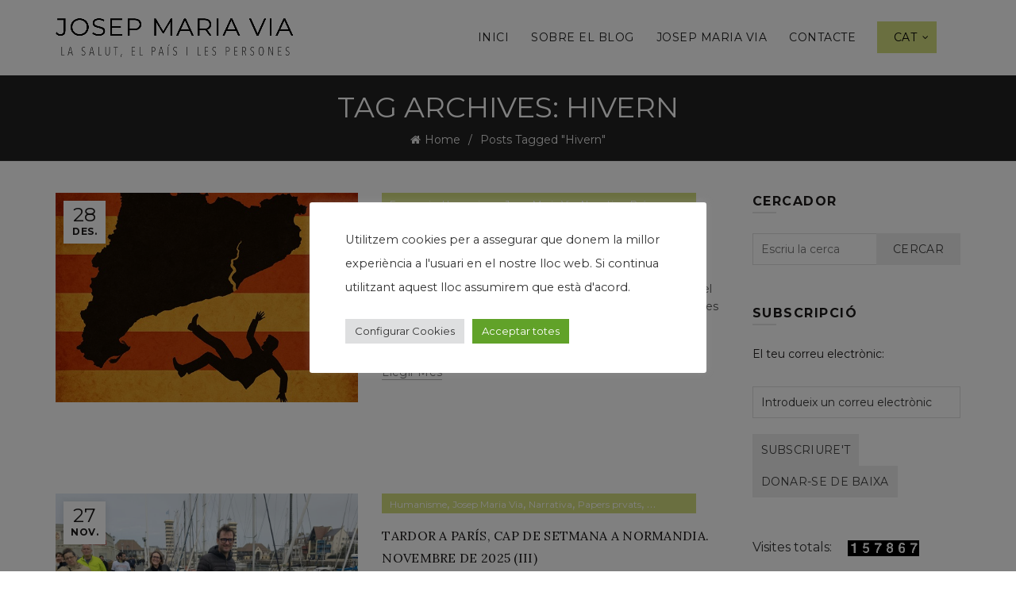

--- FILE ---
content_type: text/html; charset=UTF-8
request_url: https://josepmariavia.com/ca/tag/hivern/
body_size: 35664
content:
<!DOCTYPE html>
<!--[if IE 8]>
<html class="ie ie8" lang="ca">
<![endif]-->
<!--[if !(IE 7) & !(IE 8)]><!-->
<html lang="ca">
<!--<![endif]-->
<head>
	<meta charset="UTF-8">
	<meta name="viewport" content="width=device-width, initial-scale=1.0, maximum-scale=1.0, user-scalable=no">
	<link rel="profile" href="http://gmpg.org/xfn/11">
	<link rel="pingback" href="https://josepmariavia.com/xmlrpc.php">

	<title>Hivern &#8211; El blog de Josep Maria Via</title>
<meta name='robots' content='max-image-preview:large' />
	<style>img:is([sizes="auto" i], [sizes^="auto," i]) { contain-intrinsic-size: 3000px 1500px }</style>
	<link rel="alternate" href="https://josepmariavia.com/ca/tag/hivern/" hreflang="ca" />
<link rel="alternate" href="https://josepmariavia.com/es/tag/invierno/" hreflang="es" />
<link rel='dns-prefetch' href='//www.google.com' />
<link rel='dns-prefetch' href='//fonts.googleapis.com' />
<link rel="alternate" type="application/rss+xml" title="El blog de Josep Maria Via &raquo; Canal d&#039;informació" href="https://josepmariavia.com/ca/feed/" />
<link rel="alternate" type="application/rss+xml" title="El blog de Josep Maria Via &raquo; Canal dels comentaris" href="https://josepmariavia.com/ca/comments/feed/" />
<link rel="alternate" type="application/rss+xml" title="El blog de Josep Maria Via &raquo; Hivern Canal de les etiquetes" href="https://josepmariavia.com/ca/tag/hivern/feed/" />
		<!-- This site uses the Google Analytics by MonsterInsights plugin v9.6.1 - Using Analytics tracking - https://www.monsterinsights.com/ -->
		<!-- Note: MonsterInsights is not currently configured on this site. The site owner needs to authenticate with Google Analytics in the MonsterInsights settings panel. -->
					<!-- No tracking code set -->
				<!-- / Google Analytics by MonsterInsights -->
		<style id='wp-emoji-styles-inline-css' type='text/css'>

	img.wp-smiley, img.emoji {
		display: inline !important;
		border: none !important;
		box-shadow: none !important;
		height: 1em !important;
		width: 1em !important;
		margin: 0 0.07em !important;
		vertical-align: -0.1em !important;
		background: none !important;
		padding: 0 !important;
	}
</style>
<link rel='stylesheet' id='wp-block-library-css' href='https://josepmariavia.com/wp-includes/css/dist/block-library/style.min.css?ver=7f8ea827608e51439d53dbe2261c3eac' type='text/css' media='all' />
<style id='classic-theme-styles-inline-css' type='text/css'>
/*! This file is auto-generated */
.wp-block-button__link{color:#fff;background-color:#32373c;border-radius:9999px;box-shadow:none;text-decoration:none;padding:calc(.667em + 2px) calc(1.333em + 2px);font-size:1.125em}.wp-block-file__button{background:#32373c;color:#fff;text-decoration:none}
</style>
<style id='safe-svg-svg-icon-style-inline-css' type='text/css'>
.safe-svg-cover{text-align:center}.safe-svg-cover .safe-svg-inside{display:inline-block;max-width:100%}.safe-svg-cover svg{fill:currentColor;height:100%;max-height:100%;max-width:100%;width:100%}

</style>
<style id='global-styles-inline-css' type='text/css'>
:root{--wp--preset--aspect-ratio--square: 1;--wp--preset--aspect-ratio--4-3: 4/3;--wp--preset--aspect-ratio--3-4: 3/4;--wp--preset--aspect-ratio--3-2: 3/2;--wp--preset--aspect-ratio--2-3: 2/3;--wp--preset--aspect-ratio--16-9: 16/9;--wp--preset--aspect-ratio--9-16: 9/16;--wp--preset--color--black: #000000;--wp--preset--color--cyan-bluish-gray: #abb8c3;--wp--preset--color--white: #ffffff;--wp--preset--color--pale-pink: #f78da7;--wp--preset--color--vivid-red: #cf2e2e;--wp--preset--color--luminous-vivid-orange: #ff6900;--wp--preset--color--luminous-vivid-amber: #fcb900;--wp--preset--color--light-green-cyan: #7bdcb5;--wp--preset--color--vivid-green-cyan: #00d084;--wp--preset--color--pale-cyan-blue: #8ed1fc;--wp--preset--color--vivid-cyan-blue: #0693e3;--wp--preset--color--vivid-purple: #9b51e0;--wp--preset--gradient--vivid-cyan-blue-to-vivid-purple: linear-gradient(135deg,rgba(6,147,227,1) 0%,rgb(155,81,224) 100%);--wp--preset--gradient--light-green-cyan-to-vivid-green-cyan: linear-gradient(135deg,rgb(122,220,180) 0%,rgb(0,208,130) 100%);--wp--preset--gradient--luminous-vivid-amber-to-luminous-vivid-orange: linear-gradient(135deg,rgba(252,185,0,1) 0%,rgba(255,105,0,1) 100%);--wp--preset--gradient--luminous-vivid-orange-to-vivid-red: linear-gradient(135deg,rgba(255,105,0,1) 0%,rgb(207,46,46) 100%);--wp--preset--gradient--very-light-gray-to-cyan-bluish-gray: linear-gradient(135deg,rgb(238,238,238) 0%,rgb(169,184,195) 100%);--wp--preset--gradient--cool-to-warm-spectrum: linear-gradient(135deg,rgb(74,234,220) 0%,rgb(151,120,209) 20%,rgb(207,42,186) 40%,rgb(238,44,130) 60%,rgb(251,105,98) 80%,rgb(254,248,76) 100%);--wp--preset--gradient--blush-light-purple: linear-gradient(135deg,rgb(255,206,236) 0%,rgb(152,150,240) 100%);--wp--preset--gradient--blush-bordeaux: linear-gradient(135deg,rgb(254,205,165) 0%,rgb(254,45,45) 50%,rgb(107,0,62) 100%);--wp--preset--gradient--luminous-dusk: linear-gradient(135deg,rgb(255,203,112) 0%,rgb(199,81,192) 50%,rgb(65,88,208) 100%);--wp--preset--gradient--pale-ocean: linear-gradient(135deg,rgb(255,245,203) 0%,rgb(182,227,212) 50%,rgb(51,167,181) 100%);--wp--preset--gradient--electric-grass: linear-gradient(135deg,rgb(202,248,128) 0%,rgb(113,206,126) 100%);--wp--preset--gradient--midnight: linear-gradient(135deg,rgb(2,3,129) 0%,rgb(40,116,252) 100%);--wp--preset--font-size--small: 13px;--wp--preset--font-size--medium: 20px;--wp--preset--font-size--large: 36px;--wp--preset--font-size--x-large: 42px;--wp--preset--spacing--20: 0.44rem;--wp--preset--spacing--30: 0.67rem;--wp--preset--spacing--40: 1rem;--wp--preset--spacing--50: 1.5rem;--wp--preset--spacing--60: 2.25rem;--wp--preset--spacing--70: 3.38rem;--wp--preset--spacing--80: 5.06rem;--wp--preset--shadow--natural: 6px 6px 9px rgba(0, 0, 0, 0.2);--wp--preset--shadow--deep: 12px 12px 50px rgba(0, 0, 0, 0.4);--wp--preset--shadow--sharp: 6px 6px 0px rgba(0, 0, 0, 0.2);--wp--preset--shadow--outlined: 6px 6px 0px -3px rgba(255, 255, 255, 1), 6px 6px rgba(0, 0, 0, 1);--wp--preset--shadow--crisp: 6px 6px 0px rgba(0, 0, 0, 1);}:where(.is-layout-flex){gap: 0.5em;}:where(.is-layout-grid){gap: 0.5em;}body .is-layout-flex{display: flex;}.is-layout-flex{flex-wrap: wrap;align-items: center;}.is-layout-flex > :is(*, div){margin: 0;}body .is-layout-grid{display: grid;}.is-layout-grid > :is(*, div){margin: 0;}:where(.wp-block-columns.is-layout-flex){gap: 2em;}:where(.wp-block-columns.is-layout-grid){gap: 2em;}:where(.wp-block-post-template.is-layout-flex){gap: 1.25em;}:where(.wp-block-post-template.is-layout-grid){gap: 1.25em;}.has-black-color{color: var(--wp--preset--color--black) !important;}.has-cyan-bluish-gray-color{color: var(--wp--preset--color--cyan-bluish-gray) !important;}.has-white-color{color: var(--wp--preset--color--white) !important;}.has-pale-pink-color{color: var(--wp--preset--color--pale-pink) !important;}.has-vivid-red-color{color: var(--wp--preset--color--vivid-red) !important;}.has-luminous-vivid-orange-color{color: var(--wp--preset--color--luminous-vivid-orange) !important;}.has-luminous-vivid-amber-color{color: var(--wp--preset--color--luminous-vivid-amber) !important;}.has-light-green-cyan-color{color: var(--wp--preset--color--light-green-cyan) !important;}.has-vivid-green-cyan-color{color: var(--wp--preset--color--vivid-green-cyan) !important;}.has-pale-cyan-blue-color{color: var(--wp--preset--color--pale-cyan-blue) !important;}.has-vivid-cyan-blue-color{color: var(--wp--preset--color--vivid-cyan-blue) !important;}.has-vivid-purple-color{color: var(--wp--preset--color--vivid-purple) !important;}.has-black-background-color{background-color: var(--wp--preset--color--black) !important;}.has-cyan-bluish-gray-background-color{background-color: var(--wp--preset--color--cyan-bluish-gray) !important;}.has-white-background-color{background-color: var(--wp--preset--color--white) !important;}.has-pale-pink-background-color{background-color: var(--wp--preset--color--pale-pink) !important;}.has-vivid-red-background-color{background-color: var(--wp--preset--color--vivid-red) !important;}.has-luminous-vivid-orange-background-color{background-color: var(--wp--preset--color--luminous-vivid-orange) !important;}.has-luminous-vivid-amber-background-color{background-color: var(--wp--preset--color--luminous-vivid-amber) !important;}.has-light-green-cyan-background-color{background-color: var(--wp--preset--color--light-green-cyan) !important;}.has-vivid-green-cyan-background-color{background-color: var(--wp--preset--color--vivid-green-cyan) !important;}.has-pale-cyan-blue-background-color{background-color: var(--wp--preset--color--pale-cyan-blue) !important;}.has-vivid-cyan-blue-background-color{background-color: var(--wp--preset--color--vivid-cyan-blue) !important;}.has-vivid-purple-background-color{background-color: var(--wp--preset--color--vivid-purple) !important;}.has-black-border-color{border-color: var(--wp--preset--color--black) !important;}.has-cyan-bluish-gray-border-color{border-color: var(--wp--preset--color--cyan-bluish-gray) !important;}.has-white-border-color{border-color: var(--wp--preset--color--white) !important;}.has-pale-pink-border-color{border-color: var(--wp--preset--color--pale-pink) !important;}.has-vivid-red-border-color{border-color: var(--wp--preset--color--vivid-red) !important;}.has-luminous-vivid-orange-border-color{border-color: var(--wp--preset--color--luminous-vivid-orange) !important;}.has-luminous-vivid-amber-border-color{border-color: var(--wp--preset--color--luminous-vivid-amber) !important;}.has-light-green-cyan-border-color{border-color: var(--wp--preset--color--light-green-cyan) !important;}.has-vivid-green-cyan-border-color{border-color: var(--wp--preset--color--vivid-green-cyan) !important;}.has-pale-cyan-blue-border-color{border-color: var(--wp--preset--color--pale-cyan-blue) !important;}.has-vivid-cyan-blue-border-color{border-color: var(--wp--preset--color--vivid-cyan-blue) !important;}.has-vivid-purple-border-color{border-color: var(--wp--preset--color--vivid-purple) !important;}.has-vivid-cyan-blue-to-vivid-purple-gradient-background{background: var(--wp--preset--gradient--vivid-cyan-blue-to-vivid-purple) !important;}.has-light-green-cyan-to-vivid-green-cyan-gradient-background{background: var(--wp--preset--gradient--light-green-cyan-to-vivid-green-cyan) !important;}.has-luminous-vivid-amber-to-luminous-vivid-orange-gradient-background{background: var(--wp--preset--gradient--luminous-vivid-amber-to-luminous-vivid-orange) !important;}.has-luminous-vivid-orange-to-vivid-red-gradient-background{background: var(--wp--preset--gradient--luminous-vivid-orange-to-vivid-red) !important;}.has-very-light-gray-to-cyan-bluish-gray-gradient-background{background: var(--wp--preset--gradient--very-light-gray-to-cyan-bluish-gray) !important;}.has-cool-to-warm-spectrum-gradient-background{background: var(--wp--preset--gradient--cool-to-warm-spectrum) !important;}.has-blush-light-purple-gradient-background{background: var(--wp--preset--gradient--blush-light-purple) !important;}.has-blush-bordeaux-gradient-background{background: var(--wp--preset--gradient--blush-bordeaux) !important;}.has-luminous-dusk-gradient-background{background: var(--wp--preset--gradient--luminous-dusk) !important;}.has-pale-ocean-gradient-background{background: var(--wp--preset--gradient--pale-ocean) !important;}.has-electric-grass-gradient-background{background: var(--wp--preset--gradient--electric-grass) !important;}.has-midnight-gradient-background{background: var(--wp--preset--gradient--midnight) !important;}.has-small-font-size{font-size: var(--wp--preset--font-size--small) !important;}.has-medium-font-size{font-size: var(--wp--preset--font-size--medium) !important;}.has-large-font-size{font-size: var(--wp--preset--font-size--large) !important;}.has-x-large-font-size{font-size: var(--wp--preset--font-size--x-large) !important;}
:where(.wp-block-post-template.is-layout-flex){gap: 1.25em;}:where(.wp-block-post-template.is-layout-grid){gap: 1.25em;}
:where(.wp-block-columns.is-layout-flex){gap: 2em;}:where(.wp-block-columns.is-layout-grid){gap: 2em;}
:root :where(.wp-block-pullquote){font-size: 1.5em;line-height: 1.6;}
</style>
<link rel='stylesheet' id='cookie-law-info-css' href='https://josepmariavia.com/wp-content/plugins/cookie-law-info/legacy/public/css/cookie-law-info-public.css?ver=3.3.1' type='text/css' media='all' />
<link rel='stylesheet' id='cookie-law-info-gdpr-css' href='https://josepmariavia.com/wp-content/plugins/cookie-law-info/legacy/public/css/cookie-law-info-gdpr.css?ver=3.3.1' type='text/css' media='all' />
<link rel='stylesheet' id='super-rss-reader-css' href='https://josepmariavia.com/wp-content/plugins/super-rss-reader/public/css/style.min.css?ver=5.3' type='text/css' media='all' />
<link rel='stylesheet' id='wps-visitor-style-css' href='https://josepmariavia.com/wp-content/plugins/wps-visitor-counter/styles/css/default.css?ver=2' type='text/css' media='all' />
<link rel='stylesheet' id='bootstrap-css' href='https://josepmariavia.com/wp-content/themes/basel/css/bootstrap.min.css?ver=5.5.1' type='text/css' media='all' />
<link rel='stylesheet' id='basel-style-css' href='https://josepmariavia.com/wp-content/themes/basel/style.min.css?ver=5.5.1' type='text/css' media='all' />
<link rel='stylesheet' id='child-style-css' href='https://josepmariavia.com/wp-content/themes/basel-child/style.css?ver=5.5.1' type='text/css' media='all' />
<link rel='stylesheet' id='js_composer_front-css' href='https://josepmariavia.com/wp-content/plugins/js_composer/assets/css/js_composer.min.css?ver=8.5' type='text/css' media='all' />
<link rel='stylesheet' id='vc_font_awesome_5_shims-css' href='https://josepmariavia.com/wp-content/plugins/js_composer/assets/lib/vendor/node_modules/@fortawesome/fontawesome-free/css/v4-shims.min.css?ver=8.5' type='text/css' media='all' />
<link rel='stylesheet' id='basel-blog-general-css' href='https://josepmariavia.com/wp-content/themes/basel/css/parts/blog-general.min.css?ver=5.5.1' type='text/css' media='all' />
<link rel='stylesheet' id='basel-wp-gutenberg-css' href='https://josepmariavia.com/wp-content/themes/basel/css/parts/wp-gutenberg.min.css?ver=5.5.1' type='text/css' media='all' />
<link rel='stylesheet' id='basel-int-revolution-slider-css' href='https://josepmariavia.com/wp-content/themes/basel/css/parts/int-revolution-slider.min.css?ver=5.5.1' type='text/css' media='all' />
<link rel='stylesheet' id='basel-int-wpcf7-css' href='https://josepmariavia.com/wp-content/themes/basel/css/parts/int-wpcf7.min.css?ver=5.5.1' type='text/css' media='all' />
<link rel='stylesheet' id='basel-int-wpbakery-base-css' href='https://josepmariavia.com/wp-content/themes/basel/css/parts/int-wpbakery-base.min.css?ver=5.5.1' type='text/css' media='all' />
<link rel='stylesheet' id='basel-header-general-css' href='https://josepmariavia.com/wp-content/themes/basel/css/parts/header-general.min.css?ver=5.5.1' type='text/css' media='all' />
<link rel='stylesheet' id='basel-page-title-css' href='https://josepmariavia.com/wp-content/themes/basel/css/parts/page-title.min.css?ver=5.5.1' type='text/css' media='all' />
<link rel='stylesheet' id='basel-el-social-icons-css' href='https://josepmariavia.com/wp-content/themes/basel/css/parts/el-social-icons.min.css?ver=5.5.1' type='text/css' media='all' />
<link rel='stylesheet' id='basel-opt-off-canvas-sidebar-css' href='https://josepmariavia.com/wp-content/themes/basel/css/parts/opt-off-canvas-sidebar.min.css?ver=5.5.1' type='text/css' media='all' />
<link rel='stylesheet' id='basel-footer-general-css' href='https://josepmariavia.com/wp-content/themes/basel/css/parts/footer-general.min.css?ver=5.5.1' type='text/css' media='all' />
<link rel='stylesheet' id='basel-lib-photoswipe-css' href='https://josepmariavia.com/wp-content/themes/basel/css/parts/lib-photoswipe.min.css?ver=5.5.1' type='text/css' media='all' />
<link rel='stylesheet' id='basel-opt-scrolltotop-css' href='https://josepmariavia.com/wp-content/themes/basel/css/parts/opt-scrolltotop.min.css?ver=5.5.1' type='text/css' media='all' />
<link rel='stylesheet' id='xts-google-fonts-css' href='//fonts.googleapis.com/css?family=Montserrat%3A100%2C100italic%2C200%2C200italic%2C300%2C300italic%2C400%2C400italic%2C500%2C500italic%2C600%2C600italic%2C700%2C700italic%2C800%2C800italic%2C900%2C900italic%7CLora%3A400%2C500%2C600%2C700%2C400italic%2C500italic%2C600italic%2C700italic%7CLato%3A100%2C100italic%2C300%2C300italic%2C400%2C400italic%2C700%2C700italic%2C900%2C900italic&#038;ver=5.5.1' type='text/css' media='all' />
<link rel='stylesheet' id='basel-dynamic-style-css' href='https://josepmariavia.com/wp-content/uploads/2025/07/basel-dynamic-1753869941.css?ver=5.5.1' type='text/css' media='all' />
<script type="text/javascript" src="https://josepmariavia.com/wp-includes/js/jquery/jquery.min.js?ver=3.7.1" id="jquery-core-js"></script>
<script type="text/javascript" src="https://josepmariavia.com/wp-includes/js/jquery/jquery-migrate.min.js?ver=3.4.1" id="jquery-migrate-js"></script>
<script type="text/javascript" id="cookie-law-info-js-extra">
/* <![CDATA[ */
var Cli_Data = {"nn_cookie_ids":[],"cookielist":[],"non_necessary_cookies":[],"ccpaEnabled":"","ccpaRegionBased":"","ccpaBarEnabled":"","strictlyEnabled":["necessary","obligatoire"],"ccpaType":"gdpr","js_blocking":"1","custom_integration":"","triggerDomRefresh":"","secure_cookies":""};
var cli_cookiebar_settings = {"animate_speed_hide":"500","animate_speed_show":"500","background":"#FFF","border":"#b1a6a6c2","border_on":"","button_1_button_colour":"#61a229","button_1_button_hover":"#4e8221","button_1_link_colour":"#fff","button_1_as_button":"1","button_1_new_win":"","button_2_button_colour":"#333","button_2_button_hover":"#292929","button_2_link_colour":"#444","button_2_as_button":"","button_2_hidebar":"","button_3_button_colour":"#dedfe0","button_3_button_hover":"#b2b2b3","button_3_link_colour":"#333333","button_3_as_button":"1","button_3_new_win":"","button_4_button_colour":"#dedfe0","button_4_button_hover":"#b2b2b3","button_4_link_colour":"#333333","button_4_as_button":"1","button_7_button_colour":"#61a229","button_7_button_hover":"#4e8221","button_7_link_colour":"#fff","button_7_as_button":"1","button_7_new_win":"","font_family":"inherit","header_fix":"","notify_animate_hide":"1","notify_animate_show":"","notify_div_id":"#cookie-law-info-bar","notify_position_horizontal":"right","notify_position_vertical":"bottom","scroll_close":"","scroll_close_reload":"","accept_close_reload":"","reject_close_reload":"","showagain_tab":"","showagain_background":"#fff","showagain_border":"#000","showagain_div_id":"#cookie-law-info-again","showagain_x_position":"100px","text":"#333333","show_once_yn":"","show_once":"10000","logging_on":"","as_popup":"","popup_overlay":"1","bar_heading_text":"","cookie_bar_as":"popup","popup_showagain_position":"bottom-right","widget_position":"left"};
var log_object = {"ajax_url":"https:\/\/josepmariavia.com\/wp-admin\/admin-ajax.php"};
/* ]]> */
</script>
<script type="text/javascript" src="https://josepmariavia.com/wp-content/plugins/cookie-law-info/legacy/public/js/cookie-law-info-public.js?ver=3.3.1" id="cookie-law-info-js"></script>
<script type="text/javascript" src="https://josepmariavia.com/wp-content/plugins/super-rss-reader/public/js/jquery.easy-ticker.min.js?ver=5.3" id="jquery-easy-ticker-js"></script>
<script type="text/javascript" src="https://josepmariavia.com/wp-content/plugins/super-rss-reader/public/js/script.min.js?ver=5.3" id="super-rss-reader-js"></script>
<script type="text/javascript" id="wps-js-extra">
/* <![CDATA[ */
var wpspagevisit = {"ajaxurl":"https:\/\/josepmariavia.com\/wp-admin\/admin-ajax.php","ajax_nonce":"94a18273f4"};
/* ]]> */
</script>
<script type="text/javascript" src="https://josepmariavia.com/wp-content/plugins/wps-visitor-counter/styles/js/custom.js?ver=1" id="wps-js"></script>
<!--[if lt IE 9]>
<script type="text/javascript" src="https://josepmariavia.com/wp-content/themes/basel/js/html5.min.js?ver=5.5.1" id="basel_html5shiv-js"></script>
<![endif]-->
<script></script><link rel="https://api.w.org/" href="https://josepmariavia.com/wp-json/" /><link rel="alternate" title="JSON" type="application/json" href="https://josepmariavia.com/wp-json/wp/v2/tags/3100" /><link rel="EditURI" type="application/rsd+xml" title="RSD" href="https://josepmariavia.com/xmlrpc.php?rsd" />

<link rel="apple-touch-icon" sizes="152x152" href="/wp-content/uploads/fbrfg/apple-touch-icon.png">
<link rel="icon" type="image/png" sizes="32x32" href="/wp-content/uploads/fbrfg/favicon-32x32.png">
<link rel="icon" type="image/png" sizes="16x16" href="/wp-content/uploads/fbrfg/favicon-16x16.png">
<link rel="manifest" href="/wp-content/uploads/fbrfg/site.webmanifest">
<link rel="mask-icon" href="/wp-content/uploads/fbrfg/safari-pinned-tab.svg" color="#000000">
<link rel="shortcut icon" href="/wp-content/uploads/fbrfg/favicon.ico">
<meta name="msapplication-TileColor" content="#ffffff">
<meta name="msapplication-config" content="/wp-content/uploads/fbrfg/browserconfig.xml">
<meta name="theme-color" content="#ffffff"><meta name="theme-color" content="">		
		
		
				        <style> 
            	
			/* Shop popup */
			
			.basel-promo-popup {
			   max-width: 900px;
			}
	
            .site-logo {
                width: 20%;
            }    

            .site-logo img {
                max-width: 300px;
                max-height: 95px;
            }    

                            .right-column {
                    width: 30px;
                }  
            
                            .basel-woocommerce-layered-nav .basel-scroll-content {
                    max-height: 280px;
                }
            
			/* header Banner */
			body .header-banner {
				height: 40px;
			}
	
			body.header-banner-display .website-wrapper {
				margin-top:40px;
			}	

            /* Topbar height configs */

			.topbar-menu ul > li {
				line-height: 42px;
			}
			
			.topbar-wrapp,
			.topbar-content:before {
				height: 42px;
			}
			
			.sticky-header-prepared.basel-top-bar-on .header-shop, 
			.sticky-header-prepared.basel-top-bar-on .header-split,
			.enable-sticky-header.basel-header-overlap.basel-top-bar-on .main-header {
				top: 42px;
			}

            /* Header height configs */

            /* Limit logo image height for according to header height */
            .site-logo img {
                max-height: 95px;
            } 

            /* And for sticky header logo also */
            .act-scroll .site-logo img,
            .header-clone .site-logo img {
                max-height: 75px;
            }   

            /* Set sticky headers height for cloned headers based on menu links line height */
            .header-clone .main-nav .menu > li > a {
                height: 75px;
                line-height: 75px;
            } 

            /* Height for switch logos */

            .sticky-header-real:not(.global-header-menu-top) .switch-logo-enable .basel-logo {
                height: 95px;
            }

            .sticky-header-real:not(.global-header-menu-top) .act-scroll .switch-logo-enable .basel-logo {
                height: 75px;
            }

            .sticky-header-real:not(.global-header-menu-top) .act-scroll .switch-logo-enable {
                transform: translateY(-75px);
            }

                            /* Header height for these layouts based on it's menu links line height */
                .main-nav .menu > li > a {
                    height: 95px;
                    line-height: 95px;
                }  
                /* The same for sticky header */
                .act-scroll .main-nav .menu > li > a {
                    height: 75px;
                    line-height: 75px;
                }  
            
            
            
            
            /* Page headings settings for heading overlap. Calculate on the header height base */

            .basel-header-overlap .title-size-default,
            .basel-header-overlap .title-size-small,
            .basel-header-overlap .title-shop.without-title.title-size-default,
            .basel-header-overlap .title-shop.without-title.title-size-small {
                padding-top: 135px;
            }


            .basel-header-overlap .title-shop.without-title.title-size-large,
            .basel-header-overlap .title-size-large {
                padding-top: 215px;
            }

            @media (max-width: 991px) {

				/* header Banner */
				body .header-banner {
					height: 40px;
				}
	
				body.header-banner-display .website-wrapper {
					margin-top:40px;
				}

	            /* Topbar height configs */
				.topbar-menu ul > li {
					line-height: 38px;
				}
				
				.topbar-wrapp,
				.topbar-content:before {
					height: 38px;
				}
				
				.sticky-header-prepared.basel-top-bar-on .header-shop, 
				.sticky-header-prepared.basel-top-bar-on .header-split,
				.enable-sticky-header.basel-header-overlap.basel-top-bar-on .main-header {
					top: 38px;
				}

                /* Set header height for mobile devices */
                .main-header .wrapp-header {
                    min-height: 60px;
                } 

                /* Limit logo image height for mobile according to mobile header height */
                .site-logo img {
                    max-height: 60px;
                }   

                /* Limit logo on sticky header. Both header real and header cloned */
                .act-scroll .site-logo img,
                .header-clone .site-logo img {
                    max-height: 60px;
                }

                /* Height for switch logos */

                .main-header .switch-logo-enable .basel-logo {
                    height: 60px;
                }

                .sticky-header-real:not(.global-header-menu-top) .act-scroll .switch-logo-enable .basel-logo {
                    height: 60px;
                }

                .sticky-header-real:not(.global-header-menu-top) .act-scroll .switch-logo-enable {
                    transform: translateY(-60px);
                }

                /* Page headings settings for heading overlap. Calculate on the MOBILE header height base */
                .basel-header-overlap .title-size-default,
                .basel-header-overlap .title-size-small,
                .basel-header-overlap .title-shop.without-title.title-size-default,
                .basel-header-overlap .title-shop.without-title.title-size-small {
                    padding-top: 80px;
                }

                .basel-header-overlap .title-shop.without-title.title-size-large,
                .basel-header-overlap .title-size-large {
                    padding-top: 120px;
                }
 
            }

                 
                    </style>
        
        
		<meta name="generator" content="Powered by WPBakery Page Builder - drag and drop page builder for WordPress."/>
<meta name="generator" content="Powered by Slider Revolution 6.7.35 - responsive, Mobile-Friendly Slider Plugin for WordPress with comfortable drag and drop interface." />
<link rel="icon" href="https://josepmariavia.com/wp-content/uploads/2023/10/cropped-favicon-jmv-32x32.jpg" sizes="32x32" />
<link rel="icon" href="https://josepmariavia.com/wp-content/uploads/2023/10/cropped-favicon-jmv-192x192.jpg" sizes="192x192" />
<link rel="apple-touch-icon" href="https://josepmariavia.com/wp-content/uploads/2023/10/cropped-favicon-jmv-180x180.jpg" />
<meta name="msapplication-TileImage" content="https://josepmariavia.com/wp-content/uploads/2023/10/cropped-favicon-jmv-270x270.jpg" />
<script>function setREVStartSize(e){
			//window.requestAnimationFrame(function() {
				window.RSIW = window.RSIW===undefined ? window.innerWidth : window.RSIW;
				window.RSIH = window.RSIH===undefined ? window.innerHeight : window.RSIH;
				try {
					var pw = document.getElementById(e.c).parentNode.offsetWidth,
						newh;
					pw = pw===0 || isNaN(pw) || (e.l=="fullwidth" || e.layout=="fullwidth") ? window.RSIW : pw;
					e.tabw = e.tabw===undefined ? 0 : parseInt(e.tabw);
					e.thumbw = e.thumbw===undefined ? 0 : parseInt(e.thumbw);
					e.tabh = e.tabh===undefined ? 0 : parseInt(e.tabh);
					e.thumbh = e.thumbh===undefined ? 0 : parseInt(e.thumbh);
					e.tabhide = e.tabhide===undefined ? 0 : parseInt(e.tabhide);
					e.thumbhide = e.thumbhide===undefined ? 0 : parseInt(e.thumbhide);
					e.mh = e.mh===undefined || e.mh=="" || e.mh==="auto" ? 0 : parseInt(e.mh,0);
					if(e.layout==="fullscreen" || e.l==="fullscreen")
						newh = Math.max(e.mh,window.RSIH);
					else{
						e.gw = Array.isArray(e.gw) ? e.gw : [e.gw];
						for (var i in e.rl) if (e.gw[i]===undefined || e.gw[i]===0) e.gw[i] = e.gw[i-1];
						e.gh = e.el===undefined || e.el==="" || (Array.isArray(e.el) && e.el.length==0)? e.gh : e.el;
						e.gh = Array.isArray(e.gh) ? e.gh : [e.gh];
						for (var i in e.rl) if (e.gh[i]===undefined || e.gh[i]===0) e.gh[i] = e.gh[i-1];
											
						var nl = new Array(e.rl.length),
							ix = 0,
							sl;
						e.tabw = e.tabhide>=pw ? 0 : e.tabw;
						e.thumbw = e.thumbhide>=pw ? 0 : e.thumbw;
						e.tabh = e.tabhide>=pw ? 0 : e.tabh;
						e.thumbh = e.thumbhide>=pw ? 0 : e.thumbh;
						for (var i in e.rl) nl[i] = e.rl[i]<window.RSIW ? 0 : e.rl[i];
						sl = nl[0];
						for (var i in nl) if (sl>nl[i] && nl[i]>0) { sl = nl[i]; ix=i;}
						var m = pw>(e.gw[ix]+e.tabw+e.thumbw) ? 1 : (pw-(e.tabw+e.thumbw)) / (e.gw[ix]);
						newh =  (e.gh[ix] * m) + (e.tabh + e.thumbh);
					}
					var el = document.getElementById(e.c);
					if (el!==null && el) el.style.height = newh+"px";
					el = document.getElementById(e.c+"_wrapper");
					if (el!==null && el) {
						el.style.height = newh+"px";
						el.style.display = "block";
					}
				} catch(e){
					console.log("Failure at Presize of Slider:" + e)
				}
			//});
		  };</script>
<noscript><style> .wpb_animate_when_almost_visible { opacity: 1; }</style></noscript></head>

<body class="archive tag tag-hivern tag-3100 wp-theme-basel wp-child-theme-basel-child wrapper-full-width global-cart-design-1 global-search-disable global-header-simple mobile-nav-from-right basel-light catalog-mode-off categories-accordion-on global-wishlist-enable basel-top-bar-off basel-ajax-shop-on basel-ajax-search-off enable-sticky-header sticky-header-clone offcanvas-sidebar-mobile offcanvas-sidebar-tablet wpb-js-composer js-comp-ver-8.5 vc_responsive">
						<div class="mobile-nav">
				<div class="menu-menu-container"><ul id="menu-menu" class="site-mobile-menu"><li id="menu-item-6328" class="menu-item menu-item-type-post_type menu-item-object-page menu-item-home menu-item-6328 menu-item-design-default item-event-hover"><a href="https://josepmariavia.com/ca/inici/">Inici</a></li>
<li id="menu-item-6333" class="menu-item menu-item-type-post_type menu-item-object-page menu-item-6333 menu-item-design-default item-event-hover"><a href="https://josepmariavia.com/ca/sobre-el-blog/">Sobre el blog</a></li>
<li id="menu-item-6342" class="menu-item menu-item-type-post_type menu-item-object-page menu-item-6342 menu-item-design-default item-event-hover"><a href="https://josepmariavia.com/ca/josep-maria-via/">Josep Maria Via</a></li>
<li id="menu-item-6341" class="menu-item menu-item-type-post_type menu-item-object-page menu-item-6341 menu-item-design-default item-event-hover"><a href="https://josepmariavia.com/ca/contacte/">Contacte</a></li>
<li id="menu-item-6319" class="pll-parent-menu-item menu-item menu-item-type-custom menu-item-object-custom current-menu-parent menu-item-has-children menu-item-6319 menu-item-design-default item-event-hover callto-btn"><a href="#pll_switcher">CAT</a>
<div class="sub-menu-dropdown color-scheme-dark">

<div class="container">

<ul class="sub-menu color-scheme-dark">
	<li id="menu-item-6319-ca" class="lang-item lang-item-5220 lang-item-ca current-lang lang-item-first menu-item menu-item-type-custom menu-item-object-custom menu-item-6319-ca menu-item-design-default item-event-hover"><a href="https://josepmariavia.com/ca/tag/hivern/" hreflang="ca" lang="ca">CAT</a></li>
	<li id="menu-item-6319-es" class="lang-item lang-item-5223 lang-item-es menu-item menu-item-type-custom menu-item-object-custom menu-item-6319-es menu-item-design-default item-event-hover"><a href="https://josepmariavia.com/es/tag/invierno/" hreflang="es-ES" lang="es-ES">ES</a></li>
</ul>
</div>
</div>
</li>
</ul></div>			</div><!--END MOBILE-NAV-->
						<div class="cart-widget-side">
					<div class="widget-heading">
						<span class="widget-title">Shopping cart</span>
						<a href="#" rel="nofollow" class="widget-close">close</a>
					</div>
									</div>
			<div class="website-wrapper">
	
	
	<!-- HEADER -->
	<header class="main-header header-has-no-bg header-simple icons-design-line color-scheme-dark">

		<div class="container">
<div class="wrapp-header">
			<div class="site-logo">
				<div class="basel-logo-wrap">
					<a href="https://josepmariavia.com/ca/inici/" class="basel-logo basel-main-logo" rel="home">
						<img src="https://josepmariavia.com/wp-content/uploads/2020/04/logo-jmv.png" alt="El blog de Josep Maria Via" />					</a>
									</div>
			</div>
					<div class="main-nav site-navigation basel-navigation menu-right" role="navigation">
				<div class="menu-menu-container"><ul id="menu-menu-1" class="menu"><li class="menu-item menu-item-type-post_type menu-item-object-page menu-item-home menu-item-6328 menu-item-design-default item-event-hover"><a href="https://josepmariavia.com/ca/inici/">Inici</a></li>
<li class="menu-item menu-item-type-post_type menu-item-object-page menu-item-6333 menu-item-design-default item-event-hover"><a href="https://josepmariavia.com/ca/sobre-el-blog/">Sobre el blog</a></li>
<li class="menu-item menu-item-type-post_type menu-item-object-page menu-item-6342 menu-item-design-default item-event-hover"><a href="https://josepmariavia.com/ca/josep-maria-via/">Josep Maria Via</a></li>
<li class="menu-item menu-item-type-post_type menu-item-object-page menu-item-6341 menu-item-design-default item-event-hover"><a href="https://josepmariavia.com/ca/contacte/">Contacte</a></li>
<li class="pll-parent-menu-item menu-item menu-item-type-custom menu-item-object-custom current-menu-parent menu-item-has-children menu-item-6319 menu-item-design-default item-event-hover callto-btn"><a href="#pll_switcher">CAT</a>
<div class="sub-menu-dropdown color-scheme-dark">

<div class="container">

<ul class="sub-menu color-scheme-dark">
	<li class="lang-item lang-item-5220 lang-item-ca current-lang lang-item-first menu-item menu-item-type-custom menu-item-object-custom menu-item-6319-ca menu-item-design-default item-event-hover"><a href="https://josepmariavia.com/ca/tag/hivern/" hreflang="ca" lang="ca">CAT</a></li>
	<li class="lang-item lang-item-5223 lang-item-es menu-item menu-item-type-custom menu-item-object-custom menu-item-6319-es menu-item-design-default item-event-hover"><a href="https://josepmariavia.com/es/tag/invierno/" hreflang="es-ES" lang="es-ES">ES</a></li>
</ul>
</div>
</div>
</li>
</ul></div>			</div><!--END MAIN-NAV-->
		<div class="right-column">
			<div class="mobile-nav-icon">
				<span class="basel-burger"></span>
			</div><!--END MOBILE-NAV-ICON-->
		</div>
</div>
</div>

	</header><!--END MAIN HEADER-->

	<div class="clear"></div>
	
						<div class="main-page-wrapper">
		
						<div class="page-title page-title-default title-size-small title-design-centered color-scheme-light title-blog" style="">
					<div class="container">
						<header class="entry-header">
							<h3 class="entry-title">Tag Archives: Hivern</h3>							<div class="breadcrumbs" xmlns:v="https://schema.org/"><a href="https://josepmariavia.com/ca/inici/" rel="v:url" property="v:title">Home</a> &raquo; <span class="current">Posts Tagged &quot;Hivern&quot;</span></div><!-- .breadcrumbs -->						</header><!-- .entry-header -->
					</div>
				</div>
			
		<!-- MAIN CONTENT AREA -->
				<div class="container">
			<div class="row">
		

<div class="site-content col-sm-9" role="main">

	
			
				
				
								
																				
<article id="post-8301" class="blog-design-small-images blog-post-loop blog-style- post-8301 post type-post status-publish format-standard has-post-thumbnail hentry category-economia category-humanisme category-josep-maria-via category-narrativa category-pais category-papers-privats-ca category-pensament category-politica tag-55112 tag-55114 tag-abstraccio tag-accio tag-actitud-critica tag-alerta-social tag-amics tag-amics-realistes tag-amistat tag-analisi tag-analisi-historica tag-analisi-social tag-any-2026 tag-any-nou tag-aprenentatge tag-aprenentatge-constant tag-aprenentatge-per-la-vida tag-aprenentatge-vital tag-art tag-art-com-a-reflexio tag-art-i-ciencia tag-arts tag-bonisme tag-canvi-climatic tag-capitalisme tag-capitalisme-modern tag-catalunya tag-ciencia tag-cinics tag-civisme tag-clima tag-cohesio tag-cohesio-social tag-company-descola tag-comunitat tag-comuns tag-coneixement tag-coneixement-huma tag-conflicte tag-consciencia tag-consciencia-critica tag-consciencia-critica-social tag-consciencia-global tag-corea tag-creativitat tag-creixement-economic tag-creixement-personal tag-creixement-poblacional tag-creixement-poblacional-catalunya tag-crisi tag-crisi-demografica tag-crisi-social tag-critica tag-critica-a-lestablishment tag-critica-dimmigracio tag-critica-politica tag-critica-sobre-el-turisme tag-critica-social-ca tag-cultura tag-cultura-cientifica tag-cultura-general tag-cultura-popular tag-cup tag-curiositat tag-curiositat-cientifica tag-curiositat-filosofica tag-curiositat-infantil tag-david-bueno tag-debat tag-degradacio tag-degradacio-cultural tag-demagogia tag-densitat-poblacional tag-descobriment tag-desenvolupament tag-desenvolupament-huma tag-desenvolupament-personal tag-desig-dentendre tag-desig-de-canvi tag-desig-de-millora tag-desnacionalitzacio tag-diari tag-diari-personal tag-dies-de-pluja tag-dies-grisos tag-diversitat tag-dogma tag-dogmatisme tag-dol tag-drets-humans tag-dubtes tag-economia tag-economia-catalana tag-economia-i-treball tag-educacio tag-educacio-en-valors tag-empatia tag-emprenedoria tag-empresaris tag-entorn-huma tag-entorn-natural tag-escaquer-politic tag-escolla-politica tag-escriptura tag-escultura tag-espanya tag-establishment tag-estat-del-benestar tag-estudi tag-etica tag-ex-pats tag-experiencia tag-experiencia-acumulada tag-experiencia-humana tag-experiencia-vital tag-felicitacions tag-felicitacions-realistes tag-filosofia tag-filosofia-de-vida tag-foment-del-treball tag-fomento-del-trabajo-nacional tag-futur tag-futur-del-pais tag-futur-dels-joves tag-futur-generacional tag-futur-sostenible tag-govern tag-guillem-lopez-casasnoves tag-historia tag-historia-personal tag-hivern tag-humanisme tag-humanitat tag-humilitat tag-humor tag-identitat tag-identitat-local tag-identitat-nacional tag-ideologia tag-imaginacio tag-immigracio tag-injusticia tag-injusticia-social tag-innovacio tag-integracio tag-integracio-social tag-interaccio-social tag-investigacio tag-jando-magrans tag-japo tag-jordi-martinell tag-josep-sanchez-llibre tag-joves tag-justicia-social tag-lart-de-ser-humans tag-lectura tag-literatura tag-llengua tag-lleure tag-llibres tag-llicons-de-vida tag-lluis-segu tag-malalties tag-medi-ambient tag-meditacio tag-meditacio-personal tag-meditacio-sobre-la-vida tag-memoria tag-migracio tag-migracio-2025 tag-migracio-i-immigracio tag-modernitat tag-moral tag-morals tag-mort tag-morts tag-musica tag-nadal tag-natura tag-observacio tag-observacio-de-la-realitat tag-observacio-de-la-societat tag-observacio-del-mon tag-observacio-del-temps tag-observacio-social tag-pablo-fernandez tag-participacio tag-pensament tag-perdudes tag-perdudes-personals tag-perdues tag-perdues-i-dol tag-perdues-personals tag-pib tag-pib-per-capita tag-pintura tag-planificacio tag-pluja tag-pluralitat-dopinions tag-podemos tag-poder tag-poder-local tag-poesia tag-politica tag-politica-catalana tag-politica-de-treball tag-politica-economica tag-politica-i-societat tag-politica-local tag-politica-nacional tag-politics tag-politiques-dimmigracio tag-politiques-de-migracio tag-politiques-economiques tag-politiques-publiques tag-politiques-publiques-efectives tag-pp tag-preguntes tag-preservacio-del-territori tag-problemes-globals tag-processos-de-vida tag-proteccio-de-la-cultura tag-psc tag-psoe tag-raonament tag-raonament-critic tag-realitat-objectiva tag-rebellia tag-reflexio tag-reflexio-critica tag-reflexio-cultural tag-reflexio-etica tag-reflexio-literaria tag-reflexio-moral tag-reflexio-personal tag-reflexio-politica tag-reflexio-sobre-el-capitalisme tag-reflexio-sobre-el-futur tag-reforma-social tag-relacions-humanes tag-repensar-el-mon tag-responsabilitat tag-responsabilitat-collectiva tag-responsabilitat-individual tag-responsabilitat-politica tag-respostes tag-ricard-bargues tag-sacsejada-social tag-salut tag-salut-mental tag-sensacions tag-sentiments tag-sentiments-personals tag-societat tag-societat-catalana tag-societat-civil tag-societat-i-politica tag-solidaritat tag-sorpresa tag-sostenibilitat tag-sostenibilitat-cultural tag-sostenibilitat-economica tag-sostenibilitat-mediambiental tag-sostenibilitat-social tag-sous tag-sous-de-miseria tag-tanatori tag-tardor tag-temps tag-tensions-socials tag-treball tag-treball-i-salaris tag-treball-juvenil tag-treball-precari tag-turisme tag-turisme-de-qualitat tag-turisme-massiu tag-ue tag-valors tag-veritat-provisional tag-vida tag-vida-humana tag-vida-i-mort tag-vida-quotidiana tag-vigilancia tag-vot tag-xavier-roig tag-zona-euro">
		<header class="entry-header">
								<figure id="carousel-352" class="entry-thumbnail" >
				
				
					<div class="post-img-wrapp">
						<a href="https://josepmariavia.com/ca/acabant-el-2025-albirant-el-2026/">
							<img width="567" height="567" src="https://josepmariavia.com/wp-content/uploads/2025/12/CATALUNYA-CAU.jpg" class="attachment-large wp-post-image attachment-large" alt="" title="CATALUNYA CAU" decoding="async" fetchpriority="high" srcset="https://josepmariavia.com/wp-content/uploads/2025/12/CATALUNYA-CAU.jpg 567w, https://josepmariavia.com/wp-content/uploads/2025/12/CATALUNYA-CAU-300x300.jpg 300w, https://josepmariavia.com/wp-content/uploads/2025/12/CATALUNYA-CAU-150x150.jpg 150w" sizes="(max-width: 567px) 100vw, 567px" />						</a>
					</div>
					<div class="post-image-mask">
						<a href="https://josepmariavia.com/ca/acabant-el-2025-albirant-el-2026/">Llegir més</a>
					</div>
					
				
			</figure>
		
		
						<div class="post-date" onclick="">
				<span class="post-date-day">
					28				</span>
				<span class="post-date-month">
					des.				</span>
			</div>
		
			<div class="post-mask">
									<div class="meta-post-categories"><a href="https://josepmariavia.com/ca/category/economia/" rel="category tag">Economia</a>, <a href="https://josepmariavia.com/ca/category/humanisme/" rel="category tag">Humanisme</a>, <a href="https://josepmariavia.com/ca/category/josep-maria-via/" rel="category tag">Josep Maria Via</a>, <a href="https://josepmariavia.com/ca/category/narrativa/" rel="category tag">Narrativa</a>, <a href="https://josepmariavia.com/ca/category/pais/" rel="category tag">País</a>, <a href="https://josepmariavia.com/ca/category/papers-prvats/papers-privats-ca/" rel="category tag">Papers privats</a>, <a href="https://josepmariavia.com/ca/category/pensament/" rel="category tag">Pensament</a>, <a href="https://josepmariavia.com/ca/category/politica/" rel="category tag">Política</a></div>
				
									<h3 class="entry-title">
						<a href="https://josepmariavia.com/ca/acabant-el-2025-albirant-el-2026/" rel="bookmark">ACABANT EL 2025, ALBIRANT EL 2026</a>
					</h3>
				
									<div class="entry-meta basel-entry-meta">
									<ul class="entry-meta-list">
				
										<li class="modified-date"><time class="updated" datetime="2025-12-28T19:23:31+01:00">28 desembre, 2025</time></li>

					
															
						<li class="meta-author">
															Escrit per														
														<a href="" rel="author">
								<span class="vcard author author_name">
									<span class="fn">josepmariavia</span>
								</span>
							</a>
						</li>
																																									<!-- hack Rubén <li class="meta-tags"><a href="https://josepmariavia.com/ca/tag/2025/" rel="tag">2025</a>, <a href="https://josepmariavia.com/ca/tag/2026/" rel="tag">2026</a>, <a href="https://josepmariavia.com/ca/tag/abstraccio/" rel="tag">ABSTRACCIÓ</a>, <a href="https://josepmariavia.com/ca/tag/accio/" rel="tag">ACCIÓ</a>, <a href="https://josepmariavia.com/ca/tag/actitud-critica/" rel="tag">Actitud crítica</a>, <a href="https://josepmariavia.com/ca/tag/alerta-social/" rel="tag">ALERTA SOCIAL</a>, <a href="https://josepmariavia.com/ca/tag/amics/" rel="tag">Amics</a>, <a href="https://josepmariavia.com/ca/tag/amics-realistes/" rel="tag">AMICS REALISTES</a>, <a href="https://josepmariavia.com/ca/tag/amistat/" rel="tag">Amistat</a>, <a href="https://josepmariavia.com/ca/tag/analisi/" rel="tag">Anàlisi</a>, <a href="https://josepmariavia.com/ca/tag/analisi-historica/" rel="tag">ANÀLISI HISTÒRICA</a>, <a href="https://josepmariavia.com/ca/tag/analisi-social/" rel="tag">ANÀLISI SOCIAL</a>, <a href="https://josepmariavia.com/ca/tag/any-2026/" rel="tag">ANY 2026</a>, <a href="https://josepmariavia.com/ca/tag/any-nou/" rel="tag">Any nou</a>, <a href="https://josepmariavia.com/ca/tag/aprenentatge/" rel="tag">APRENENTATGE</a>, <a href="https://josepmariavia.com/ca/tag/aprenentatge-constant/" rel="tag">APRENENTATGE CONSTANT</a>, <a href="https://josepmariavia.com/ca/tag/aprenentatge-per-la-vida/" rel="tag">APRENENTATGE PER LA VIDA</a>, <a href="https://josepmariavia.com/ca/tag/aprenentatge-vital/" rel="tag">APRENENTATGE VITAL</a>, <a href="https://josepmariavia.com/ca/tag/art/" rel="tag">Art</a>, <a href="https://josepmariavia.com/ca/tag/art-com-a-reflexio/" rel="tag">ART COM A REFLEXIÓ</a>, <a href="https://josepmariavia.com/ca/tag/art-i-ciencia/" rel="tag">ART I CIÈNCIA</a>, <a href="https://josepmariavia.com/ca/tag/arts/" rel="tag">ARTS</a>, <a href="https://josepmariavia.com/ca/tag/bonisme/" rel="tag">Bonisme</a>, <a href="https://josepmariavia.com/ca/tag/canvi-climatic/" rel="tag">Canvi climàtic</a>, <a href="https://josepmariavia.com/ca/tag/capitalisme/" rel="tag">Capitalisme</a>, <a href="https://josepmariavia.com/ca/tag/capitalisme-modern/" rel="tag">CAPITALISME MODERN</a>, <a href="https://josepmariavia.com/ca/tag/catalunya/" rel="tag">Catalunya</a>, <a href="https://josepmariavia.com/ca/tag/ciencia/" rel="tag">Ciència</a>, <a href="https://josepmariavia.com/ca/tag/cinics/" rel="tag">CÍNICS</a>, <a href="https://josepmariavia.com/ca/tag/civisme/" rel="tag">Civisme</a>, <a href="https://josepmariavia.com/ca/tag/clima/" rel="tag">Clima</a>, <a href="https://josepmariavia.com/ca/tag/cohesio/" rel="tag">Cohesió</a>, <a href="https://josepmariavia.com/ca/tag/cohesio-social/" rel="tag">Cohesió social</a>, <a href="https://josepmariavia.com/ca/tag/company-descola/" rel="tag">COMPANY D’ESCOLA</a>, <a href="https://josepmariavia.com/ca/tag/comunitat/" rel="tag">Comunitat</a>, <a href="https://josepmariavia.com/ca/tag/comuns/" rel="tag">Comuns</a>, <a href="https://josepmariavia.com/ca/tag/coneixement/" rel="tag">Coneixement</a>, <a href="https://josepmariavia.com/ca/tag/coneixement-huma/" rel="tag">CONEIXEMENT HUMÀ</a>, <a href="https://josepmariavia.com/ca/tag/conflicte/" rel="tag">Conflicte</a>, <a href="https://josepmariavia.com/ca/tag/consciencia/" rel="tag">Consciència</a>, <a href="https://josepmariavia.com/ca/tag/consciencia-critica/" rel="tag">consciència crítica</a>, <a href="https://josepmariavia.com/ca/tag/consciencia-critica-social/" rel="tag">CONSCIÈNCIA CRÍTICA SOCIAL</a>, <a href="https://josepmariavia.com/ca/tag/consciencia-global/" rel="tag">CONSCIÈNCIA GLOBAL</a>, <a href="https://josepmariavia.com/ca/tag/corea/" rel="tag">Corea</a>, <a href="https://josepmariavia.com/ca/tag/creativitat/" rel="tag">Creativitat</a>, <a href="https://josepmariavia.com/ca/tag/creixement-economic/" rel="tag">creixement econòmic</a>, <a href="https://josepmariavia.com/ca/tag/creixement-personal/" rel="tag">CREIXEMENT PERSONAL</a>, <a href="https://josepmariavia.com/ca/tag/creixement-poblacional/" rel="tag">CREIXEMENT POBLACIONAL</a>, <a href="https://josepmariavia.com/ca/tag/creixement-poblacional-catalunya/" rel="tag">CREIXEMENT POBLACIONAL CATALUNYA</a>, <a href="https://josepmariavia.com/ca/tag/crisi/" rel="tag">Crisi</a>, <a href="https://josepmariavia.com/ca/tag/crisi-demografica/" rel="tag">CRISI DEMOGRÀFICA</a>, <a href="https://josepmariavia.com/ca/tag/crisi-social/" rel="tag">CRISI SOCIAL</a>, <a href="https://josepmariavia.com/ca/tag/critica/" rel="tag">CRÍTICA</a>, <a href="https://josepmariavia.com/ca/tag/critica-a-lestablishment/" rel="tag">CRÍTICA A L’ESTABLISHMENT</a>, <a href="https://josepmariavia.com/ca/tag/critica-dimmigracio/" rel="tag">CRÍTICA D’IMMIGRACIÓ</a>, <a href="https://josepmariavia.com/ca/tag/critica-politica/" rel="tag">Crítica política</a>, <a href="https://josepmariavia.com/ca/tag/critica-sobre-el-turisme/" rel="tag">CRÍTICA SOBRE EL TURISME</a>, <a href="https://josepmariavia.com/ca/tag/critica-social-ca/" rel="tag">Crítica social</a>, <a href="https://josepmariavia.com/ca/tag/cultura/" rel="tag">Cultura</a>, <a href="https://josepmariavia.com/ca/tag/cultura-cientifica/" rel="tag">CULTURA CIENTÍFICA</a>, <a href="https://josepmariavia.com/ca/tag/cultura-general/" rel="tag">CULTURA GENERAL</a>, <a href="https://josepmariavia.com/ca/tag/cultura-popular/" rel="tag">cultura popular</a>, <a href="https://josepmariavia.com/ca/tag/cup/" rel="tag">CUP</a>, <a href="https://josepmariavia.com/ca/tag/curiositat/" rel="tag">Curiositat</a>, <a href="https://josepmariavia.com/ca/tag/curiositat-cientifica/" rel="tag">CURIOSITAT CIENTÍFICA</a>, <a href="https://josepmariavia.com/ca/tag/curiositat-filosofica/" rel="tag">CURIOSITAT FILOSÒFICA</a>, <a href="https://josepmariavia.com/ca/tag/curiositat-infantil/" rel="tag">CURIOSITAT INFANTIL</a>, <a href="https://josepmariavia.com/ca/tag/david-bueno/" rel="tag">DAVID BUENO</a>, <a href="https://josepmariavia.com/ca/tag/debat/" rel="tag">debat</a>, <a href="https://josepmariavia.com/ca/tag/degradacio/" rel="tag">Degradació</a>, <a href="https://josepmariavia.com/ca/tag/degradacio-cultural/" rel="tag">DEGRADACIÓ CULTURAL</a>, <a href="https://josepmariavia.com/ca/tag/demagogia/" rel="tag">Demagògia</a>, <a href="https://josepmariavia.com/ca/tag/densitat-poblacional/" rel="tag">DENSITAT POBLACIONAL</a>, <a href="https://josepmariavia.com/ca/tag/descobriment/" rel="tag">Descobriment</a>, <a href="https://josepmariavia.com/ca/tag/desenvolupament/" rel="tag">Desenvolupament</a>, <a href="https://josepmariavia.com/ca/tag/desenvolupament-huma/" rel="tag">Desenvolupament humà</a>, <a href="https://josepmariavia.com/ca/tag/desenvolupament-personal/" rel="tag">Desenvolupament personal</a>, <a href="https://josepmariavia.com/ca/tag/desig-dentendre/" rel="tag">DESIG D’ENTENDRE</a>, <a href="https://josepmariavia.com/ca/tag/desig-de-canvi/" rel="tag">DESIG DE CANVI</a>, <a href="https://josepmariavia.com/ca/tag/desig-de-millora/" rel="tag">DESIG DE MILLORA</a>, <a href="https://josepmariavia.com/ca/tag/desnacionalitzacio/" rel="tag">DESNACIONALITZACIÓ</a>, <a href="https://josepmariavia.com/ca/tag/diari/" rel="tag">DIARI</a>, <a href="https://josepmariavia.com/ca/tag/diari-personal/" rel="tag">diari personal</a>, <a href="https://josepmariavia.com/ca/tag/dies-de-pluja/" rel="tag">DIES DE PLUJA</a>, <a href="https://josepmariavia.com/ca/tag/dies-grisos/" rel="tag">DIES GRISOS</a>, <a href="https://josepmariavia.com/ca/tag/diversitat/" rel="tag">Diversitat</a>, <a href="https://josepmariavia.com/ca/tag/dogma/" rel="tag">Dogma</a>, <a href="https://josepmariavia.com/ca/tag/dogmatisme/" rel="tag">dogmatisme</a>, <a href="https://josepmariavia.com/ca/tag/dol/" rel="tag">dol</a>, <a href="https://josepmariavia.com/ca/tag/drets-humans/" rel="tag">DRETS HUMANS</a>, <a href="https://josepmariavia.com/ca/tag/dubtes/" rel="tag">dubtes</a>, <a href="https://josepmariavia.com/ca/tag/economia/" rel="tag">economia</a>, <a href="https://josepmariavia.com/ca/tag/economia-catalana/" rel="tag">ECONOMIA CATALANA</a>, <a href="https://josepmariavia.com/ca/tag/economia-i-treball/" rel="tag">ECONOMIA I TREBALL</a>, <a href="https://josepmariavia.com/ca/tag/educacio/" rel="tag">Educació</a>, <a href="https://josepmariavia.com/ca/tag/educacio-en-valors/" rel="tag">EDUCACIÓ EN VALORS</a>, <a href="https://josepmariavia.com/ca/tag/empatia/" rel="tag">Empatia</a>, <a href="https://josepmariavia.com/ca/tag/emprenedoria/" rel="tag">EMPRENEDORIA</a>, <a href="https://josepmariavia.com/ca/tag/empresaris/" rel="tag">Empresaris</a>, <a href="https://josepmariavia.com/ca/tag/entorn-huma/" rel="tag">ENTORN HUMÀ</a>, <a href="https://josepmariavia.com/ca/tag/entorn-natural/" rel="tag">ENTORN NATURAL</a>, <a href="https://josepmariavia.com/ca/tag/escaquer-politic/" rel="tag">ESCAQUER POLÍTIC</a>, <a href="https://josepmariavia.com/ca/tag/escolla-politica/" rel="tag">ESCOLLA POLÍTICA</a>, <a href="https://josepmariavia.com/ca/tag/escriptura/" rel="tag">Escriptura</a>, <a href="https://josepmariavia.com/ca/tag/escultura/" rel="tag">Escultura</a>, <a href="https://josepmariavia.com/ca/tag/espanya/" rel="tag">Espanya</a>, <a href="https://josepmariavia.com/ca/tag/establishment/" rel="tag">Establishment</a>, <a href="https://josepmariavia.com/ca/tag/estat-del-benestar/" rel="tag">Estat del benestar</a>, <a href="https://josepmariavia.com/ca/tag/estudi/" rel="tag">ESTUDI</a>, <a href="https://josepmariavia.com/ca/tag/etica/" rel="tag">Ètica</a>, <a href="https://josepmariavia.com/ca/tag/ex-pats/" rel="tag">ex pats</a>, <a href="https://josepmariavia.com/ca/tag/experiencia/" rel="tag">Experiència</a>, <a href="https://josepmariavia.com/ca/tag/experiencia-acumulada/" rel="tag">EXPERIÈNCIA ACUMULADA</a>, <a href="https://josepmariavia.com/ca/tag/experiencia-humana/" rel="tag">Experiència humana</a>, <a href="https://josepmariavia.com/ca/tag/experiencia-vital/" rel="tag">Experiència vital</a>, <a href="https://josepmariavia.com/ca/tag/felicitacions/" rel="tag">FELICITACIONS</a>, <a href="https://josepmariavia.com/ca/tag/felicitacions-realistes/" rel="tag">FELICITACIONS REALISTES</a>, <a href="https://josepmariavia.com/ca/tag/filosofia/" rel="tag">filosofia</a>, <a href="https://josepmariavia.com/ca/tag/filosofia-de-vida/" rel="tag">Filosofia de vida</a>, <a href="https://josepmariavia.com/ca/tag/foment-del-treball/" rel="tag">FOMENT DEL TREBALL</a>, <a href="https://josepmariavia.com/ca/tag/fomento-del-trabajo-nacional/" rel="tag">FOMENTO DEL TRABAJO NACIONAL</a>, <a href="https://josepmariavia.com/ca/tag/futur/" rel="tag">Futur</a>, <a href="https://josepmariavia.com/ca/tag/futur-del-pais/" rel="tag">FUTUR DEL PAÍS</a>, <a href="https://josepmariavia.com/ca/tag/futur-dels-joves/" rel="tag">Futur dels joves</a>, <a href="https://josepmariavia.com/ca/tag/futur-generacional/" rel="tag">FUTUR GENERACIONAL</a>, <a href="https://josepmariavia.com/ca/tag/futur-sostenible/" rel="tag">FUTUR SOSTENIBLE</a>, <a href="https://josepmariavia.com/ca/tag/govern/" rel="tag">Govern</a>, <a href="https://josepmariavia.com/ca/tag/guillem-lopez-casasnoves/" rel="tag">Guillem López-Casasnoves</a>, <a href="https://josepmariavia.com/ca/tag/historia/" rel="tag">història</a>, <a href="https://josepmariavia.com/ca/tag/historia-personal/" rel="tag">Història personal</a>, <a href="https://josepmariavia.com/ca/tag/hivern/" rel="tag">Hivern</a>, <a href="https://josepmariavia.com/ca/tag/humanisme/" rel="tag">Humanisme</a>, <a href="https://josepmariavia.com/ca/tag/humanitat/" rel="tag">Humanitat</a>, <a href="https://josepmariavia.com/ca/tag/humilitat/" rel="tag">humilitat</a>, <a href="https://josepmariavia.com/ca/tag/humor/" rel="tag">HUMOR</a>, <a href="https://josepmariavia.com/ca/tag/identitat/" rel="tag">identitat</a>, <a href="https://josepmariavia.com/ca/tag/identitat-local/" rel="tag">IDENTITAT LOCAL</a>, <a href="https://josepmariavia.com/ca/tag/identitat-nacional/" rel="tag">Identitat nacional</a>, <a href="https://josepmariavia.com/ca/tag/ideologia/" rel="tag">Ideologia</a>, <a href="https://josepmariavia.com/ca/tag/imaginacio/" rel="tag">Imaginació</a>, <a href="https://josepmariavia.com/ca/tag/immigracio/" rel="tag">Immigració</a>, <a href="https://josepmariavia.com/ca/tag/injusticia/" rel="tag">Injustícia</a>, <a href="https://josepmariavia.com/ca/tag/injusticia-social/" rel="tag">injustícia social</a>, <a href="https://josepmariavia.com/ca/tag/innovacio/" rel="tag">INNOVACIÓ</a>, <a href="https://josepmariavia.com/ca/tag/integracio/" rel="tag">integració</a>, <a href="https://josepmariavia.com/ca/tag/integracio-social/" rel="tag">INTEGRACIÓ SOCIAL</a>, <a href="https://josepmariavia.com/ca/tag/interaccio-social/" rel="tag">INTERACCIÓ SOCIAL</a>, <a href="https://josepmariavia.com/ca/tag/investigacio/" rel="tag">investigació</a>, <a href="https://josepmariavia.com/ca/tag/jando-magrans/" rel="tag">JANDO MAGRANS</a>, <a href="https://josepmariavia.com/ca/tag/japo/" rel="tag">Japó</a>, <a href="https://josepmariavia.com/ca/tag/jordi-martinell/" rel="tag">JORDI MARTINELL</a>, <a href="https://josepmariavia.com/ca/tag/josep-sanchez-llibre/" rel="tag">JOSEP SÁNCHEZ LLIBRE</a>, <a href="https://josepmariavia.com/ca/tag/joves/" rel="tag">Joves</a>, <a href="https://josepmariavia.com/ca/tag/justicia-social/" rel="tag">Justícia social</a>, <a href="https://josepmariavia.com/ca/tag/lart-de-ser-humans/" rel="tag">L'ART DE SER HUMANS</a>, <a href="https://josepmariavia.com/ca/tag/lectura/" rel="tag">Lectura</a>, <a href="https://josepmariavia.com/ca/tag/literatura/" rel="tag">Literatura</a>, <a href="https://josepmariavia.com/ca/tag/llengua/" rel="tag">Llengua</a>, <a href="https://josepmariavia.com/ca/tag/lleure/" rel="tag">Lleure</a>, <a href="https://josepmariavia.com/ca/tag/llibres/" rel="tag">llibres</a>, <a href="https://josepmariavia.com/ca/tag/llicons-de-vida/" rel="tag">LLIÇONS DE VIDA</a>, <a href="https://josepmariavia.com/ca/tag/lluis-segu/" rel="tag">LLUÍS SEGÚ</a>, <a href="https://josepmariavia.com/ca/tag/malalties/" rel="tag">Malalties</a>, <a href="https://josepmariavia.com/ca/tag/medi-ambient/" rel="tag">Medi Ambient</a>, <a href="https://josepmariavia.com/ca/tag/meditacio/" rel="tag">Meditació</a>, <a href="https://josepmariavia.com/ca/tag/meditacio-personal/" rel="tag">MEDITACIÓ PERSONAL</a>, <a href="https://josepmariavia.com/ca/tag/meditacio-sobre-la-vida/" rel="tag">meditació sobre la vida</a>, <a href="https://josepmariavia.com/ca/tag/memoria/" rel="tag">Memòria</a>, <a href="https://josepmariavia.com/ca/tag/migracio/" rel="tag">MIGRACIÓ</a>, <a href="https://josepmariavia.com/ca/tag/migracio-2025/" rel="tag">MIGRACIÓ 2025</a>, <a href="https://josepmariavia.com/ca/tag/migracio-i-immigracio/" rel="tag">MIGRACIÓ I IMMIGRACIÓ</a>, <a href="https://josepmariavia.com/ca/tag/modernitat/" rel="tag">modernitat</a>, <a href="https://josepmariavia.com/ca/tag/moral/" rel="tag">Moral</a>, <a href="https://josepmariavia.com/ca/tag/morals/" rel="tag">MORALS</a>, <a href="https://josepmariavia.com/ca/tag/mort/" rel="tag">Mort</a>, <a href="https://josepmariavia.com/ca/tag/morts/" rel="tag">Morts</a>, <a href="https://josepmariavia.com/ca/tag/musica/" rel="tag">Música</a>, <a href="https://josepmariavia.com/ca/tag/nadal/" rel="tag">Nadal</a>, <a href="https://josepmariavia.com/ca/tag/natura/" rel="tag">Natura</a>, <a href="https://josepmariavia.com/ca/tag/observacio/" rel="tag">Observació</a>, <a href="https://josepmariavia.com/ca/tag/observacio-de-la-realitat/" rel="tag">OBSERVACIÓ DE LA REALITAT</a>, <a href="https://josepmariavia.com/ca/tag/observacio-de-la-societat/" rel="tag">OBSERVACIÓ DE LA SOCIETAT</a>, <a href="https://josepmariavia.com/ca/tag/observacio-del-mon/" rel="tag">observació del món</a>, <a href="https://josepmariavia.com/ca/tag/observacio-del-temps/" rel="tag">OBSERVACIÓ DEL TEMPS</a>, <a href="https://josepmariavia.com/ca/tag/observacio-social/" rel="tag">OBSERVACIÓ SOCIAL</a>, <a href="https://josepmariavia.com/ca/tag/pablo-fernandez/" rel="tag">PABLO FERNÁNDEZ</a>, <a href="https://josepmariavia.com/ca/tag/participacio/" rel="tag">participació</a>, <a href="https://josepmariavia.com/ca/tag/pensament/" rel="tag">Pensament</a>, <a href="https://josepmariavia.com/ca/tag/perdudes/" rel="tag">PERDUDES</a>, <a href="https://josepmariavia.com/ca/tag/perdudes-personals/" rel="tag">PERDUDES PERSONALS</a>, <a href="https://josepmariavia.com/ca/tag/perdues/" rel="tag">Pèrdues</a>, <a href="https://josepmariavia.com/ca/tag/perdues-i-dol/" rel="tag">PÈRDUES I DOL</a>, <a href="https://josepmariavia.com/ca/tag/perdues-personals/" rel="tag">PÈRDUES PERSONALS</a>, <a href="https://josepmariavia.com/ca/tag/pib/" rel="tag">PIB</a>, <a href="https://josepmariavia.com/ca/tag/pib-per-capita/" rel="tag">PIB PER CÀPITA</a>, <a href="https://josepmariavia.com/ca/tag/pintura/" rel="tag">Pintura</a>, <a href="https://josepmariavia.com/ca/tag/planificacio/" rel="tag">Planificació</a>, <a href="https://josepmariavia.com/ca/tag/pluja/" rel="tag">Pluja</a>, <a href="https://josepmariavia.com/ca/tag/pluralitat-dopinions/" rel="tag">PLURALITAT D’OPINIONS</a>, <a href="https://josepmariavia.com/ca/tag/podemos/" rel="tag">Podemos</a>, <a href="https://josepmariavia.com/ca/tag/poder/" rel="tag">Poder</a>, <a href="https://josepmariavia.com/ca/tag/poder-local/" rel="tag">PODER LOCAL</a>, <a href="https://josepmariavia.com/ca/tag/poesia/" rel="tag">Poesia</a>, <a href="https://josepmariavia.com/ca/tag/politica/" rel="tag">Política</a>, <a href="https://josepmariavia.com/ca/tag/politica-catalana/" rel="tag">Política catalana</a>, <a href="https://josepmariavia.com/ca/tag/politica-de-treball/" rel="tag">POLÍTICA DE TREBALL</a>, <a href="https://josepmariavia.com/ca/tag/politica-economica/" rel="tag">POLÍTICA ECONÒMICA</a>, <a href="https://josepmariavia.com/ca/tag/politica-i-societat/" rel="tag">política i societat</a>, <a href="https://josepmariavia.com/ca/tag/politica-local/" rel="tag">POLÍTICA LOCAL</a>, <a href="https://josepmariavia.com/ca/tag/politica-nacional/" rel="tag">POLÍTICA NACIONAL</a>, <a href="https://josepmariavia.com/ca/tag/politics/" rel="tag">Polítics</a>, <a href="https://josepmariavia.com/ca/tag/politiques-dimmigracio/" rel="tag">POLÍTIQUES D’IMMIGRACIÓ</a>, <a href="https://josepmariavia.com/ca/tag/politiques-de-migracio/" rel="tag">POLÍTIQUES DE MIGRACIÓ</a>, <a href="https://josepmariavia.com/ca/tag/politiques-economiques/" rel="tag">POLÍTIQUES ECONÒMIQUES</a>, <a href="https://josepmariavia.com/ca/tag/politiques-publiques/" rel="tag">polítiques públiques</a>, <a href="https://josepmariavia.com/ca/tag/politiques-publiques-efectives/" rel="tag">POLÍTIQUES PÚBLIQUES EFECTIVES</a>, <a href="https://josepmariavia.com/ca/tag/pp/" rel="tag">PP</a>, <a href="https://josepmariavia.com/ca/tag/preguntes/" rel="tag">PREGUNTES</a>, <a href="https://josepmariavia.com/ca/tag/preservacio-del-territori/" rel="tag">preservació del territori</a>, <a href="https://josepmariavia.com/ca/tag/problemes-globals/" rel="tag">PROBLEMES GLOBALS</a>, <a href="https://josepmariavia.com/ca/tag/processos-de-vida/" rel="tag">PROCESSOS DE VIDA</a>, <a href="https://josepmariavia.com/ca/tag/proteccio-de-la-cultura/" rel="tag">PROTECCIÓ DE LA CULTURA</a>, <a href="https://josepmariavia.com/ca/tag/psc/" rel="tag">PSC</a>, <a href="https://josepmariavia.com/ca/tag/psoe/" rel="tag">PSOE</a>, <a href="https://josepmariavia.com/ca/tag/raonament/" rel="tag">RAONAMENT</a>, <a href="https://josepmariavia.com/ca/tag/raonament-critic/" rel="tag">RAONAMENT CRÍTIC</a>, <a href="https://josepmariavia.com/ca/tag/realitat-objectiva/" rel="tag">REALITAT OBJECTIVA</a>, <a href="https://josepmariavia.com/ca/tag/rebel%c2%b7lia/" rel="tag">REBEL·LIA</a>, <a href="https://josepmariavia.com/ca/tag/reflexio/" rel="tag">Reflexió</a>, <a href="https://josepmariavia.com/ca/tag/reflexio-critica/" rel="tag">Reflexió crítica</a>, <a href="https://josepmariavia.com/ca/tag/reflexio-cultural/" rel="tag">REFLEXIÓ CULTURAL</a>, <a href="https://josepmariavia.com/ca/tag/reflexio-etica/" rel="tag">REFLEXIÓ ÈTICA</a>, <a href="https://josepmariavia.com/ca/tag/reflexio-literaria/" rel="tag">Reflexió literària</a>, <a href="https://josepmariavia.com/ca/tag/reflexio-moral/" rel="tag">REFLEXIÓ MORAL</a>, <a href="https://josepmariavia.com/ca/tag/reflexio-personal/" rel="tag">reflexió personal</a>, <a href="https://josepmariavia.com/ca/tag/reflexio-politica/" rel="tag">Reflexió política</a>, <a href="https://josepmariavia.com/ca/tag/reflexio-sobre-el-capitalisme/" rel="tag">REFLEXIÓ SOBRE EL CAPITALISME</a>, <a href="https://josepmariavia.com/ca/tag/reflexio-sobre-el-futur/" rel="tag">REFLEXIÓ SOBRE EL FUTUR</a>, <a href="https://josepmariavia.com/ca/tag/reforma-social/" rel="tag">REFORMA SOCIAL</a>, <a href="https://josepmariavia.com/ca/tag/relacions-humanes/" rel="tag">Relacions humanes</a>, <a href="https://josepmariavia.com/ca/tag/repensar-el-mon/" rel="tag">REPENSAR EL MÓN</a>, <a href="https://josepmariavia.com/ca/tag/responsabilitat/" rel="tag">Responsabilitat</a>, <a href="https://josepmariavia.com/ca/tag/responsabilitat-col%c2%b7lectiva/" rel="tag">RESPONSABILITAT COL·LECTIVA</a>, <a href="https://josepmariavia.com/ca/tag/responsabilitat-individual/" rel="tag">Responsabilitat individual</a>, <a href="https://josepmariavia.com/ca/tag/responsabilitat-politica/" rel="tag">Responsabilitat política</a>, <a href="https://josepmariavia.com/ca/tag/respostes/" rel="tag">RESPOSTES</a>, <a href="https://josepmariavia.com/ca/tag/ricard-bargues/" rel="tag">Ricard Bargués</a>, <a href="https://josepmariavia.com/ca/tag/sacsejada-social/" rel="tag">SACSEJADA SOCIAL</a>, <a href="https://josepmariavia.com/ca/tag/salut/" rel="tag">Salut</a>, <a href="https://josepmariavia.com/ca/tag/salut-mental/" rel="tag">Salut mental</a>, <a href="https://josepmariavia.com/ca/tag/sensacions/" rel="tag">Sensacions</a>, <a href="https://josepmariavia.com/ca/tag/sentiments/" rel="tag">Sentiments</a>, <a href="https://josepmariavia.com/ca/tag/sentiments-personals/" rel="tag">SENTIMENTS PERSONALS</a>, <a href="https://josepmariavia.com/ca/tag/societat/" rel="tag">societat</a>, <a href="https://josepmariavia.com/ca/tag/societat-catalana/" rel="tag">societat catalana</a>, <a href="https://josepmariavia.com/ca/tag/societat-civil/" rel="tag">societat civil</a>, <a href="https://josepmariavia.com/ca/tag/societat-i-politica/" rel="tag">societat i política</a>, <a href="https://josepmariavia.com/ca/tag/solidaritat/" rel="tag">Solidaritat</a>, <a href="https://josepmariavia.com/ca/tag/sorpresa/" rel="tag">SORPRESA</a>, <a href="https://josepmariavia.com/ca/tag/sostenibilitat/" rel="tag">Sostenibilitat</a>, <a href="https://josepmariavia.com/ca/tag/sostenibilitat-cultural/" rel="tag">SOSTENIBILITAT CULTURAL</a>, <a href="https://josepmariavia.com/ca/tag/sostenibilitat-economica/" rel="tag">SOSTENIBILITAT ECONÒMICA</a>, <a href="https://josepmariavia.com/ca/tag/sostenibilitat-mediambiental/" rel="tag">SOSTENIBILITAT MEDIAMBIENTAL</a>, <a href="https://josepmariavia.com/ca/tag/sostenibilitat-social/" rel="tag">SOSTENIBILITAT SOCIAL</a>, <a href="https://josepmariavia.com/ca/tag/sous/" rel="tag">sous</a>, <a href="https://josepmariavia.com/ca/tag/sous-de-miseria/" rel="tag">SOUS DE MISÈRIA</a>, <a href="https://josepmariavia.com/ca/tag/tanatori/" rel="tag">TANATORI</a>, <a href="https://josepmariavia.com/ca/tag/tardor/" rel="tag">Tardor</a>, <a href="https://josepmariavia.com/ca/tag/temps/" rel="tag">Temps</a>, <a href="https://josepmariavia.com/ca/tag/tensions-socials/" rel="tag">tensions socials</a>, <a href="https://josepmariavia.com/ca/tag/treball/" rel="tag">Treball</a>, <a href="https://josepmariavia.com/ca/tag/treball-i-salaris/" rel="tag">TREBALL I SALARIS</a>, <a href="https://josepmariavia.com/ca/tag/treball-juvenil/" rel="tag">TREBALL JUVENIL</a>, <a href="https://josepmariavia.com/ca/tag/treball-precari/" rel="tag">Treball precari</a>, <a href="https://josepmariavia.com/ca/tag/turisme/" rel="tag">Turisme</a>, <a href="https://josepmariavia.com/ca/tag/turisme-de-qualitat/" rel="tag">TURISME DE QUALITAT</a>, <a href="https://josepmariavia.com/ca/tag/turisme-massiu/" rel="tag">Turisme massiu</a>, <a href="https://josepmariavia.com/ca/tag/ue/" rel="tag">UE</a>, <a href="https://josepmariavia.com/ca/tag/valors/" rel="tag">Valors</a>, <a href="https://josepmariavia.com/ca/tag/veritat-provisional/" rel="tag">VERITAT PROVISIONAL</a>, <a href="https://josepmariavia.com/ca/tag/vida/" rel="tag">Vida</a>, <a href="https://josepmariavia.com/ca/tag/vida-humana/" rel="tag">VIDA HUMANA</a>, <a href="https://josepmariavia.com/ca/tag/vida-i-mort/" rel="tag">Vida i mort</a>, <a href="https://josepmariavia.com/ca/tag/vida-quotidiana/" rel="tag">Vida quotidiana</a>, <a href="https://josepmariavia.com/ca/tag/vigilancia/" rel="tag">VIGILÀNCIA</a>, <a href="https://josepmariavia.com/ca/tag/vot/" rel="tag">VOT</a>, <a href="https://josepmariavia.com/ca/tag/xavier-roig/" rel="tag">Xavier Roig</a>, <a href="https://josepmariavia.com/ca/tag/zona-euro/" rel="tag">ZONA EURO</a></li>-->
																					<li><span class="meta-reply">
							<a href="https://josepmariavia.com/ca/acabant-el-2025-albirant-el-2026/#comments">2 comments</a>						</span></li>
																						</ul>
							</div><!-- .entry-meta -->
							</div>
		
	</header><!-- .entry-header -->

			<div class="entry-content">
			El 2025 es va acabant. Massa morts properes. El tanatori del meu poble, Sant Cugat del Vallès, ha vist passar per les seves sales de vetlla, durant aquest mes de desembre, l’amic estimat Lluís...<p class="read-more-section"><a class="btn btn-style-link btn-read-more more-link" href="https://josepmariavia.com/ca/acabant-el-2025-albirant-el-2026/">Llegir més</a></p>					</div><!-- .entry-content -->
	
	<div class="liner-continer">
		<span class="left-line"></span>
		
			<ul class="social-icons text-center icons-design-circle icons-size-small social-share ">
									<li class="social-facebook"><a rel="noopener noreferrer nofollow" href="https://www.facebook.com/sharer/sharer.php?u=https://josepmariavia.com/ca/acabant-el-2025-albirant-el-2026/" target="_blank" class=""><i class="fa fa-facebook"></i><span class="basel-social-icon-name">Facebook</span></a></li>
				
									<li class="social-twitter"><a rel="noopener noreferrer nofollow" href="https://twitter.com/share?url=https://josepmariavia.com/ca/acabant-el-2025-albirant-el-2026/" target="_blank" class=""><i class="fa fa-twitter"></i><span class="basel-social-icon-name">Twitter</span></a></li>
				
				
				
				
									<li class="social-pinterest"><a rel="noopener noreferrer nofollow" href="https://pinterest.com/pin/create/button/?url=https://josepmariavia.com/ca/acabant-el-2025-albirant-el-2026/&media=https://josepmariavia.com/wp-content/uploads/2025/12/CATALUNYA-CAU.jpg" target="_blank" class=""><i class="fa fa-pinterest"></i><span class="basel-social-icon-name">Pinterest</span></a></li>
				
				
									<li class="social-linkedin"><a rel="noopener noreferrer nofollow" href="https://www.linkedin.com/shareArticle?mini=true&url=https://josepmariavia.com/ca/acabant-el-2025-albirant-el-2026/" target="_blank" class=""><i class="fa fa-linkedin"></i><span class="basel-social-icon-name">LinkedIn</span></a></li>
				
				
				
				
				
				
				
				
				
								
				
				
									<li class="social-tg"><a rel="noopener noreferrer nofollow" href="https://telegram.me/share/url?url=https://josepmariavia.com/ca/acabant-el-2025-albirant-el-2026/" target="_blank" class=""><i class="fa fa-telegram"></i><span class="basel-social-icon-name">Telegram</span></a></li>
				
			</ul>

				<span class="right-line"></span>
	</div>

	</article><!-- #post -->

											
<article id="post-8253" class="blog-design-small-images blog-post-loop blog-style- post-8253 post type-post status-publish format-standard has-post-thumbnail hentry category-humanisme category-josep-maria-via category-narrativa category-papers-prvats category-pensament tag-activitats-esportives tag-actors tag-adriana-colomer-domenech tag-aigua tag-alcades-variables tag-antic-testament tag-antropologia tag-arbres tag-arc-de-triomf tag-arquitectura tag-arquitectura-normanda tag-art tag-art-local tag-artesania tag-articles-devocio tag-arts tag-assaig tag-atmosfera tag-atractiu tag-banys-exclusius tag-barca tag-barcelona tag-baro tag-baron-de-rothschild tag-barques tag-belle-epoque tag-benestar tag-biblia tag-blog tag-botigues tag-boulevard-saint-germain tag-budisme-tibeta tag-cabines tag-cafes tag-calendaris-liturgics tag-calidesa tag-carrer-mirabeau tag-carrers-amb-botigues tag-cartes tag-casas-de-camp tag-catolica tag-cavalls tag-champions-league tag-ciencies-socials tag-cineastes tag-clima tag-competicio tag-competicions tag-competicions-internacionals tag-coneixement tag-consulta tag-consulta-academica tag-contemplacio tag-contingut tag-conversa tag-corredors tag-corrents tag-costa tag-cotxe tag-courseulles-sur-mer tag-cua-tardoral tag-cuina-internacional tag-cuina-local tag-cultura tag-cultura-local tag-deauville tag-destinacio tag-detalls tag-disciplina tag-edicions-bilingues tag-educacio tag-embarcacions tag-emocio tag-encant tag-encant-bohemi tag-encant-huma tag-entrada tag-entramat-de-roure tag-entrevistes tag-escalfament tag-escapada tag-escapada-francesa tag-escapada-normand tag-escapades tag-escapar-del-mon tag-escena-urbana tag-escenes-locals tag-escenes-urbanes tag-escola tag-escriptorium-modern tag-escriptura tag-esdeveniments-internacionals tag-esglesia-de-santa-caterina tag-espai-public tag-espai-silencios tag-espai-vivent tag-espectadors tag-esports tag-exegesi tag-experiencia-cultural tag-experiencia-de-lectura tag-experiencia-humana tag-experiencia-intellectual tag-experiencia-silenciosa tag-exterior tag-facana tag-facana-discerta tag-families tag-festival-de-cinema-america tag-filologia tag-filosofia tag-finestrals tag-fotos tag-fotos-actors tag-franca tag-fusta tag-fusta-clara tag-fusta-fosca tag-fusta-vella tag-galeries tag-gare-de-lyon tag-geografia tag-glamur tag-golf tag-gran-casa tag-herba-molla tag-hinduisme tag-hipica tag-historia tag-historia-local tag-hivern tag-honfleur tag-humanitats tag-iconografia-biblica tag-inspiracio tag-institucio-parisenca tag-invalides tag-jardin-de-louxemburg tag-jardin-de-luxembourg tag-jardins tag-joan-colomer tag-joieria tag-lessentiel tag-la-belle-epoque tag-la-defense tag-la-procure tag-la-rotonde tag-le-ciros tag-lectura-sacra tag-legat-cultural tag-les-planches tag-literatura tag-llibreria-centenaria tag-llibreries tag-llibres-classics tag-llibres-contemporanis tag-llindar tag-llum-suau tag-mar tag-marato tag-mati tag-mistica-jueva tag-natura tag-navegacio tag-normandia tag-novembre tag-objectes-religiosos tag-observacio tag-operacions-nautiques tag-ordre tag-oriol-via-espinal tag-ortodoxa tag-pablo-picasso tag-paisatge tag-paisatge-impecable tag-paisatge-impressionista tag-paisatge-normand tag-paisatges tag-paisatges-impressionistes tag-papers tag-parc tag-parc-de-luxembourg tag-paris tag-paris-saint-germain-des-pres tag-parquet tag-passeig tag-passejar tag-patrimoni-cultural tag-pau tag-peces-artesanals tag-pedagogia tag-pensament-islamic tag-personatges-grotescos tag-pesca tag-peugeot-508 tag-picasso tag-place-charles-de-gaulle tag-platges tag-pont-leveque tag-port tag-porta tag-ports tag-ports-esportius tag-posicionament tag-prats tag-prats-infinits tag-precisio tag-prestatges tag-primavera tag-protestant tag-realisme tag-reflexio tag-relax tag-relaxacio tag-religio tag-religions tag-residencia tag-respecte tag-restaurants-historics tag-ritme-huma tag-ritme-lent tag-riu-touques tag-rue-de-mezieres tag-rue-desire-le-hoc tag-rue-eugene-colas tag-saint-denis tag-saint-sulpice tag-seo tag-serenitat tag-silenci tag-stade-de-france tag-tardor tag-temps-dilatat tag-teologia-cristiana tag-terra-humida tag-textos-critics tag-tgv tag-tolstoi tag-tour-eiffel tag-tour-montparnasse tag-tradicio tag-tranquillitat tag-transit-autopista tag-transport tag-turisme tag-turisme-cultural tag-turisme-de-masses tag-turisme-gastronomic tag-turisme-literari tag-vacances tag-vaques tag-vela tag-velers tag-veracitat tag-viatges tag-viatges-en-cotxe tag-vieux-bassin tag-villa tag-villa-strassburger tag-visibilitat tag-visitants tag-vulgata tag-xovinisme">
		<header class="entry-header">
								<figure id="carousel-364" class="entry-thumbnail" >
				
				
					<div class="post-img-wrapp">
						<a href="https://josepmariavia.com/ca/tardor-a-paris-cap-de-setmana-a-normandia-novembre-de-2025-iii/">
							<img width="1024" height="768" src="https://josepmariavia.com/wp-content/uploads/2025/11/FOTOPOST-1024x768.jpg" class="attachment-large wp-post-image attachment-large" alt="" title="FOTOPOST" decoding="async" srcset="https://josepmariavia.com/wp-content/uploads/2025/11/FOTOPOST-1024x768.jpg 1024w, https://josepmariavia.com/wp-content/uploads/2025/11/FOTOPOST-300x225.jpg 300w, https://josepmariavia.com/wp-content/uploads/2025/11/FOTOPOST-768x576.jpg 768w, https://josepmariavia.com/wp-content/uploads/2025/11/FOTOPOST-1536x1152.jpg 1536w, https://josepmariavia.com/wp-content/uploads/2025/11/FOTOPOST.jpg 2048w" sizes="(max-width: 1024px) 100vw, 1024px" />						</a>
					</div>
					<div class="post-image-mask">
						<a href="https://josepmariavia.com/ca/tardor-a-paris-cap-de-setmana-a-normandia-novembre-de-2025-iii/">Llegir més</a>
					</div>
					
				
			</figure>
		
		
						<div class="post-date" onclick="">
				<span class="post-date-day">
					27				</span>
				<span class="post-date-month">
					nov.				</span>
			</div>
		
			<div class="post-mask">
									<div class="meta-post-categories"><a href="https://josepmariavia.com/ca/category/humanisme/" rel="category tag">Humanisme</a>, <a href="https://josepmariavia.com/ca/category/josep-maria-via/" rel="category tag">Josep Maria Via</a>, <a href="https://josepmariavia.com/ca/category/narrativa/" rel="category tag">Narrativa</a>, <a href="https://josepmariavia.com/ca/category/papers-prvats/" rel="category tag">Papers prvats</a>, <a href="https://josepmariavia.com/ca/category/pensament/" rel="category tag">Pensament</a></div>
				
									<h3 class="entry-title">
						<a href="https://josepmariavia.com/ca/tardor-a-paris-cap-de-setmana-a-normandia-novembre-de-2025-iii/" rel="bookmark">TARDOR A PARÍS, CAP DE SETMANA A NORMANDIA. NOVEMBRE DE 2025 (III)</a>
					</h3>
				
									<div class="entry-meta basel-entry-meta">
									<ul class="entry-meta-list">
				
										<li class="modified-date"><time class="updated" datetime="2025-11-27T21:58:51+01:00">27 novembre, 2025</time></li>

					
															
						<li class="meta-author">
															Escrit per														
														<a href="" rel="author">
								<span class="vcard author author_name">
									<span class="fn">josepmariavia</span>
								</span>
							</a>
						</li>
																																									<!-- hack Rubén <li class="meta-tags"><a href="https://josepmariavia.com/ca/tag/activitats-esportives/" rel="tag">ACTIVITATS ESPORTIVES</a>, <a href="https://josepmariavia.com/ca/tag/actors/" rel="tag">ACTORS</a>, <a href="https://josepmariavia.com/ca/tag/adriana-colomer-domenech/" rel="tag">Adriana Colomer Domènech</a>, <a href="https://josepmariavia.com/ca/tag/aigua/" rel="tag">Aigua</a>, <a href="https://josepmariavia.com/ca/tag/alcades-variables/" rel="tag">ALÇADES VARIABLES</a>, <a href="https://josepmariavia.com/ca/tag/antic-testament/" rel="tag">Antic Testament</a>, <a href="https://josepmariavia.com/ca/tag/antropologia/" rel="tag">Antropologia</a>, <a href="https://josepmariavia.com/ca/tag/arbres/" rel="tag">ARBRES</a>, <a href="https://josepmariavia.com/ca/tag/arc-de-triomf/" rel="tag">Arc de Triomf</a>, <a href="https://josepmariavia.com/ca/tag/arquitectura/" rel="tag">Arquitectura</a>, <a href="https://josepmariavia.com/ca/tag/arquitectura-normanda/" rel="tag">ARQUITECTURA NORMANDA</a>, <a href="https://josepmariavia.com/ca/tag/art/" rel="tag">Art</a>, <a href="https://josepmariavia.com/ca/tag/art-local/" rel="tag">ART LOCAL</a>, <a href="https://josepmariavia.com/ca/tag/artesania/" rel="tag">ARTESANIA</a>, <a href="https://josepmariavia.com/ca/tag/articles-devocio/" rel="tag">ARTICLES DEVOCIÓ</a>, <a href="https://josepmariavia.com/ca/tag/arts/" rel="tag">ARTS</a>, <a href="https://josepmariavia.com/ca/tag/assaig/" rel="tag">Assaig</a>, <a href="https://josepmariavia.com/ca/tag/atmosfera/" rel="tag">ATMOSFERA</a>, <a href="https://josepmariavia.com/ca/tag/atractiu/" rel="tag">ATRACTIU</a>, <a href="https://josepmariavia.com/ca/tag/banys-exclusius/" rel="tag">BANYS EXCLUSIUS</a>, <a href="https://josepmariavia.com/ca/tag/barca/" rel="tag">Barça</a>, <a href="https://josepmariavia.com/ca/tag/barcelona/" rel="tag">Barcelona</a>, <a href="https://josepmariavia.com/ca/tag/baro/" rel="tag">BARÓ</a>, <a href="https://josepmariavia.com/ca/tag/baron-de-rothschild/" rel="tag">BARÓN DE ROTHSCHILD</a>, <a href="https://josepmariavia.com/ca/tag/barques/" rel="tag">BARQUES</a>, <a href="https://josepmariavia.com/ca/tag/belle-epoque/" rel="tag">Belle époque</a>, <a href="https://josepmariavia.com/ca/tag/benestar/" rel="tag">Benestar</a>, <a href="https://josepmariavia.com/ca/tag/biblia/" rel="tag">Bíblia</a>, <a href="https://josepmariavia.com/ca/tag/blog/" rel="tag">Blog</a>, <a href="https://josepmariavia.com/ca/tag/botigues/" rel="tag">BOTIGUES</a>, <a href="https://josepmariavia.com/ca/tag/boulevard-saint-germain/" rel="tag">Boulevard Saint-Germain</a>, <a href="https://josepmariavia.com/ca/tag/budisme-tibeta/" rel="tag">BUDISME TIBETÀ</a>, <a href="https://josepmariavia.com/ca/tag/cabines/" rel="tag">CABINES</a>, <a href="https://josepmariavia.com/ca/tag/cafes/" rel="tag">CAFÈS</a>, <a href="https://josepmariavia.com/ca/tag/calendaris-liturgics/" rel="tag">CALENDARIS LITÚRGICS</a>, <a href="https://josepmariavia.com/ca/tag/calidesa/" rel="tag">Calidesa</a>, <a href="https://josepmariavia.com/ca/tag/carrer-mirabeau/" rel="tag">CARRER MIRABEAU</a>, <a href="https://josepmariavia.com/ca/tag/carrers-amb-botigues/" rel="tag">CARRERS AMB BOTIGUES</a>, <a href="https://josepmariavia.com/ca/tag/cartes/" rel="tag">CARTES</a>, <a href="https://josepmariavia.com/ca/tag/casas-de-camp/" rel="tag">CASAS DE CAMP</a>, <a href="https://josepmariavia.com/ca/tag/catolica/" rel="tag">CATÒLICA</a>, <a href="https://josepmariavia.com/ca/tag/cavalls/" rel="tag">CAVALLS</a>, <a href="https://josepmariavia.com/ca/tag/champions-league/" rel="tag">Champions League</a>, <a href="https://josepmariavia.com/ca/tag/ciencies-socials/" rel="tag">Ciències socials</a>, <a href="https://josepmariavia.com/ca/tag/cineastes/" rel="tag">CINEASTES</a>, <a href="https://josepmariavia.com/ca/tag/clima/" rel="tag">Clima</a>, <a href="https://josepmariavia.com/ca/tag/competicio/" rel="tag">Competició</a>, <a href="https://josepmariavia.com/ca/tag/competicions/" rel="tag">COMPETICIONS</a>, <a href="https://josepmariavia.com/ca/tag/competicions-internacionals/" rel="tag">COMPETICIONS INTERNACIONALS</a>, <a href="https://josepmariavia.com/ca/tag/coneixement/" rel="tag">Coneixement</a>, <a href="https://josepmariavia.com/ca/tag/consulta/" rel="tag">Consulta</a>, <a href="https://josepmariavia.com/ca/tag/consulta-academica/" rel="tag">CONSULTA ACADÈMICA</a>, <a href="https://josepmariavia.com/ca/tag/contemplacio/" rel="tag">Contemplació</a>, <a href="https://josepmariavia.com/ca/tag/contingut/" rel="tag">Contingut</a>, <a href="https://josepmariavia.com/ca/tag/conversa/" rel="tag">CONVERSA</a>, <a href="https://josepmariavia.com/ca/tag/corredors/" rel="tag">CORREDORS</a>, <a href="https://josepmariavia.com/ca/tag/corrents/" rel="tag">CORRENTS</a>, <a href="https://josepmariavia.com/ca/tag/costa/" rel="tag">costa</a>, <a href="https://josepmariavia.com/ca/tag/cotxe/" rel="tag">COTXE</a>, <a href="https://josepmariavia.com/ca/tag/courseulles-sur-mer/" rel="tag">COURSEULLES-SUR-MER</a>, <a href="https://josepmariavia.com/ca/tag/cua-tardoral/" rel="tag">CUA TARDORAL</a>, <a href="https://josepmariavia.com/ca/tag/cuina-internacional/" rel="tag">CUINA INTERNACIONAL</a>, <a href="https://josepmariavia.com/ca/tag/cuina-local/" rel="tag">CUINA LOCAL</a>, <a href="https://josepmariavia.com/ca/tag/cultura/" rel="tag">Cultura</a>, <a href="https://josepmariavia.com/ca/tag/cultura-local/" rel="tag">Cultura local</a>, <a href="https://josepmariavia.com/ca/tag/deauville/" rel="tag">DEAUVILLE</a>, <a href="https://josepmariavia.com/ca/tag/destinacio/" rel="tag">DESTINACIÓ</a>, <a href="https://josepmariavia.com/ca/tag/detalls/" rel="tag">Detalls</a>, <a href="https://josepmariavia.com/ca/tag/disciplina/" rel="tag">disciplina</a>, <a href="https://josepmariavia.com/ca/tag/edicions-bilingues/" rel="tag">EDICIONS BILINGÜES</a>, <a href="https://josepmariavia.com/ca/tag/educacio/" rel="tag">Educació</a>, <a href="https://josepmariavia.com/ca/tag/embarcacions/" rel="tag">EMBARCACIONS</a>, <a href="https://josepmariavia.com/ca/tag/emocio/" rel="tag">Emoció</a>, <a href="https://josepmariavia.com/ca/tag/encant/" rel="tag">ENCANT</a>, <a href="https://josepmariavia.com/ca/tag/encant-bohemi/" rel="tag">ENCANT BOHEMI</a>, <a href="https://josepmariavia.com/ca/tag/encant-huma/" rel="tag">ENCANT HUMÀ</a>, <a href="https://josepmariavia.com/ca/tag/entrada/" rel="tag">ENTRADA</a>, <a href="https://josepmariavia.com/ca/tag/entramat-de-roure/" rel="tag">ENTRAMAT DE ROURE</a>, <a href="https://josepmariavia.com/ca/tag/entrevistes/" rel="tag">ENTREVISTES</a>, <a href="https://josepmariavia.com/ca/tag/escalfament/" rel="tag">ESCALFAMENT</a>, <a href="https://josepmariavia.com/ca/tag/escapada/" rel="tag">ESCAPADA</a>, <a href="https://josepmariavia.com/ca/tag/escapada-francesa/" rel="tag">ESCAPADA FRANCESA</a>, <a href="https://josepmariavia.com/ca/tag/escapada-normand/" rel="tag">ESCAPADA NORMAND</a>, <a href="https://josepmariavia.com/ca/tag/escapades/" rel="tag">ESCAPADES</a>, <a href="https://josepmariavia.com/ca/tag/escapar-del-mon/" rel="tag">ESCAPAR DEL MÓN</a>, <a href="https://josepmariavia.com/ca/tag/escena-urbana/" rel="tag">ESCENA URBANA</a>, <a href="https://josepmariavia.com/ca/tag/escenes-locals/" rel="tag">ESCENES LOCALS</a>, <a href="https://josepmariavia.com/ca/tag/escenes-urbanes/" rel="tag">ESCENES URBANES</a>, <a href="https://josepmariavia.com/ca/tag/escola/" rel="tag">Escola</a>, <a href="https://josepmariavia.com/ca/tag/escriptorium-modern/" rel="tag">ESCRIPTORIUM MODERN</a>, <a href="https://josepmariavia.com/ca/tag/escriptura/" rel="tag">Escriptura</a>, <a href="https://josepmariavia.com/ca/tag/esdeveniments-internacionals/" rel="tag">ESDEVENIMENTS INTERNACIONALS</a>, <a href="https://josepmariavia.com/ca/tag/esglesia-de-santa-caterina/" rel="tag">ESGLÉSIA DE SANTA CATERINA</a>, <a href="https://josepmariavia.com/ca/tag/espai-public/" rel="tag">ESPAI PÚBLIC</a>, <a href="https://josepmariavia.com/ca/tag/espai-silencios/" rel="tag">ESPAI SILENCIÓS</a>, <a href="https://josepmariavia.com/ca/tag/espai-vivent/" rel="tag">ESPAI VIVENT</a>, <a href="https://josepmariavia.com/ca/tag/espectadors/" rel="tag">ESPECTADORS</a>, <a href="https://josepmariavia.com/ca/tag/esports/" rel="tag">ESPORTS</a>, <a href="https://josepmariavia.com/ca/tag/exegesi/" rel="tag">EXEGESI</a>, <a href="https://josepmariavia.com/ca/tag/experiencia-cultural/" rel="tag">EXPERIÈNCIA CULTURAL</a>, <a href="https://josepmariavia.com/ca/tag/experiencia-de-lectura/" rel="tag">EXPERIÈNCIA DE LECTURA</a>, <a href="https://josepmariavia.com/ca/tag/experiencia-humana/" rel="tag">Experiència humana</a>, <a href="https://josepmariavia.com/ca/tag/experiencia-intel%c2%b7lectual/" rel="tag">EXPERIÈNCIA INTEL·LECTUAL</a>, <a href="https://josepmariavia.com/ca/tag/experiencia-silenciosa/" rel="tag">EXPERIÈNCIA SILENCIOSA</a>, <a href="https://josepmariavia.com/ca/tag/exterior/" rel="tag">EXTERIOR</a>, <a href="https://josepmariavia.com/ca/tag/facana/" rel="tag">FAÇANA</a>, <a href="https://josepmariavia.com/ca/tag/facana-discerta/" rel="tag">FAÇANA DISCERTA</a>, <a href="https://josepmariavia.com/ca/tag/families/" rel="tag">FAMÍLIES</a>, <a href="https://josepmariavia.com/ca/tag/festival-de-cinema-america/" rel="tag">FESTIVAL DE CINEMA AMERICÀ</a>, <a href="https://josepmariavia.com/ca/tag/filologia/" rel="tag">FILOLÒGIA</a>, <a href="https://josepmariavia.com/ca/tag/filosofia/" rel="tag">filosofia</a>, <a href="https://josepmariavia.com/ca/tag/finestrals/" rel="tag">FINESTRALS</a>, <a href="https://josepmariavia.com/ca/tag/fotos/" rel="tag">FOTOS</a>, <a href="https://josepmariavia.com/ca/tag/fotos-actors/" rel="tag">FOTOS ACTORS</a>, <a href="https://josepmariavia.com/ca/tag/franca/" rel="tag">França</a>, <a href="https://josepmariavia.com/ca/tag/fusta/" rel="tag">FUSTA</a>, <a href="https://josepmariavia.com/ca/tag/fusta-clara/" rel="tag">FUSTA CLARA</a>, <a href="https://josepmariavia.com/ca/tag/fusta-fosca/" rel="tag">FUSTA FOSCA</a>, <a href="https://josepmariavia.com/ca/tag/fusta-vella/" rel="tag">FUSTA VELLA</a>, <a href="https://josepmariavia.com/ca/tag/galeries/" rel="tag">GALERIES</a>, <a href="https://josepmariavia.com/ca/tag/gare-de-lyon/" rel="tag">GARE DE LYON</a>, <a href="https://josepmariavia.com/ca/tag/geografia/" rel="tag">GEOGRAFIA</a>, <a href="https://josepmariavia.com/ca/tag/glamur/" rel="tag">GLAMUR</a>, <a href="https://josepmariavia.com/ca/tag/golf/" rel="tag">Golf</a>, <a href="https://josepmariavia.com/ca/tag/gran-casa/" rel="tag">GRAN CASA</a>, <a href="https://josepmariavia.com/ca/tag/herba-molla/" rel="tag">HERBA MOLLA</a>, <a href="https://josepmariavia.com/ca/tag/hinduisme/" rel="tag">HINDUISME</a>, <a href="https://josepmariavia.com/ca/tag/hipica/" rel="tag">HÍPICA</a>, <a href="https://josepmariavia.com/ca/tag/historia/" rel="tag">història</a>, <a href="https://josepmariavia.com/ca/tag/historia-local/" rel="tag">Història local</a>, <a href="https://josepmariavia.com/ca/tag/hivern/" rel="tag">Hivern</a>, <a href="https://josepmariavia.com/ca/tag/honfleur/" rel="tag">HONFLEUR</a>, <a href="https://josepmariavia.com/ca/tag/humanitats/" rel="tag">humanitats</a>, <a href="https://josepmariavia.com/ca/tag/iconografia-biblica/" rel="tag">ICONOGRAFIA BÍBLICA</a>, <a href="https://josepmariavia.com/ca/tag/inspiracio/" rel="tag">Inspiració</a>, <a href="https://josepmariavia.com/ca/tag/institucio-parisenca/" rel="tag">INSTITUCIÓ PARISENCA</a>, <a href="https://josepmariavia.com/ca/tag/invalides/" rel="tag">INVALIDES</a>, <a href="https://josepmariavia.com/ca/tag/jardin-de-louxemburg/" rel="tag">Jardin de Louxemburg</a>, <a href="https://josepmariavia.com/ca/tag/jardin-de-luxembourg/" rel="tag">JARDÍN DE LUXEMBOURG</a>, <a href="https://josepmariavia.com/ca/tag/jardins/" rel="tag">JARDINS</a>, <a href="https://josepmariavia.com/ca/tag/joan-colomer/" rel="tag">JOAN COLOMER</a>, <a href="https://josepmariavia.com/ca/tag/joieria/" rel="tag">JOIERIA</a>, <a href="https://josepmariavia.com/ca/tag/lessentiel/" rel="tag">L’ESSENTIEL</a>, <a href="https://josepmariavia.com/ca/tag/la-belle-epoque/" rel="tag">LA BELLE ÉPOQUE</a>, <a href="https://josepmariavia.com/ca/tag/la-defense/" rel="tag">LA DÉFENSE</a>, <a href="https://josepmariavia.com/ca/tag/la-procure/" rel="tag">LA PROCURE</a>, <a href="https://josepmariavia.com/ca/tag/la-rotonde/" rel="tag">LA ROTONDE</a>, <a href="https://josepmariavia.com/ca/tag/le-ciros/" rel="tag">LE CIRO’S</a>, <a href="https://josepmariavia.com/ca/tag/lectura-sacra/" rel="tag">LECTURA SACRA</a>, <a href="https://josepmariavia.com/ca/tag/legat-cultural/" rel="tag">LEGAT CULTURAL</a>, <a href="https://josepmariavia.com/ca/tag/les-planches/" rel="tag">LES PLANCHES</a>, <a href="https://josepmariavia.com/ca/tag/literatura/" rel="tag">Literatura</a>, <a href="https://josepmariavia.com/ca/tag/llibreria-centenaria/" rel="tag">LLIBRERIA CENTENÀRIA</a>, <a href="https://josepmariavia.com/ca/tag/llibreries/" rel="tag">Llibreries</a>, <a href="https://josepmariavia.com/ca/tag/llibres-classics/" rel="tag">LLIBRES CLÀSSICS</a>, <a href="https://josepmariavia.com/ca/tag/llibres-contemporanis/" rel="tag">LLIBRES CONTEMPORANIS</a>, <a href="https://josepmariavia.com/ca/tag/llindar/" rel="tag">LLINDAR</a>, <a href="https://josepmariavia.com/ca/tag/llum-suau/" rel="tag">LLUM SUAU</a>, <a href="https://josepmariavia.com/ca/tag/mar/" rel="tag">Mar</a>, <a href="https://josepmariavia.com/ca/tag/marato/" rel="tag">MARATÓ</a>, <a href="https://josepmariavia.com/ca/tag/mati/" rel="tag">MATÍ</a>, <a href="https://josepmariavia.com/ca/tag/mistica-jueva/" rel="tag">MÍSTICA JUEVA</a>, <a href="https://josepmariavia.com/ca/tag/natura/" rel="tag">Natura</a>, <a href="https://josepmariavia.com/ca/tag/navegacio/" rel="tag">NAVEGACIÓ</a>, <a href="https://josepmariavia.com/ca/tag/normandia/" rel="tag">NORMANDIA</a>, <a href="https://josepmariavia.com/ca/tag/novembre/" rel="tag">novembre</a>, <a href="https://josepmariavia.com/ca/tag/objectes-religiosos/" rel="tag">OBJECTES RELIGIOSOS</a>, <a href="https://josepmariavia.com/ca/tag/observacio/" rel="tag">Observació</a>, <a href="https://josepmariavia.com/ca/tag/operacions-nautiques/" rel="tag">OPERACIONS NÀUTIQUES</a>, <a href="https://josepmariavia.com/ca/tag/ordre/" rel="tag">Ordre</a>, <a href="https://josepmariavia.com/ca/tag/oriol-via-espinal/" rel="tag">Oriol Via Espinal</a>, <a href="https://josepmariavia.com/ca/tag/ortodoxa/" rel="tag">ORTODOXA</a>, <a href="https://josepmariavia.com/ca/tag/pablo-picasso/" rel="tag">PABLO PICASSO</a>, <a href="https://josepmariavia.com/ca/tag/paisatge/" rel="tag">paisatge</a>, <a href="https://josepmariavia.com/ca/tag/paisatge-impecable/" rel="tag">PAISATGE IMPECABLE</a>, <a href="https://josepmariavia.com/ca/tag/paisatge-impressionista/" rel="tag">PAISATGE IMPRESSIONISTA</a>, <a href="https://josepmariavia.com/ca/tag/paisatge-normand/" rel="tag">PAISATGE NORMAND</a>, <a href="https://josepmariavia.com/ca/tag/paisatges/" rel="tag">Paisatges</a>, <a href="https://josepmariavia.com/ca/tag/paisatges-impressionistes/" rel="tag">PAISATGES IMPRESSIONISTES</a>, <a href="https://josepmariavia.com/ca/tag/papers/" rel="tag">PAPERS</a>, <a href="https://josepmariavia.com/ca/tag/parc/" rel="tag">PARC</a>, <a href="https://josepmariavia.com/ca/tag/parc-de-luxembourg/" rel="tag">PARC DE LUXEMBOURG</a>, <a href="https://josepmariavia.com/ca/tag/paris/" rel="tag">París</a>, <a href="https://josepmariavia.com/ca/tag/paris-saint-germain-des-pres/" rel="tag">PARÍS SAINT-GERMAIN-DES-PRÉS</a>, <a href="https://josepmariavia.com/ca/tag/parquet/" rel="tag">PARQUET</a>, <a href="https://josepmariavia.com/ca/tag/passeig/" rel="tag">PASSEIG</a>, <a href="https://josepmariavia.com/ca/tag/passejar/" rel="tag">Passejar</a>, <a href="https://josepmariavia.com/ca/tag/patrimoni-cultural/" rel="tag">Patrimoni cultural</a>, <a href="https://josepmariavia.com/ca/tag/pau/" rel="tag">Pau</a>, <a href="https://josepmariavia.com/ca/tag/peces-artesanals/" rel="tag">PEÇES ARTESANALS</a>, <a href="https://josepmariavia.com/ca/tag/pedagogia/" rel="tag">PEDAGOGIA</a>, <a href="https://josepmariavia.com/ca/tag/pensament-islamic/" rel="tag">PENSAMENT ISLÀMIC</a>, <a href="https://josepmariavia.com/ca/tag/personatges-grotescos/" rel="tag">PERSONATGES GROTESCOS</a>, <a href="https://josepmariavia.com/ca/tag/pesca/" rel="tag">PESCA</a>, <a href="https://josepmariavia.com/ca/tag/peugeot-508/" rel="tag">PEUGEOT 508</a>, <a href="https://josepmariavia.com/ca/tag/picasso/" rel="tag">Picasso</a>, <a href="https://josepmariavia.com/ca/tag/place-charles-de-gaulle/" rel="tag">PLACE CHARLES DE GAULLE</a>, <a href="https://josepmariavia.com/ca/tag/platges/" rel="tag">Platges</a>, <a href="https://josepmariavia.com/ca/tag/pont-leveque/" rel="tag">PONT-L’EVÊQUE</a>, <a href="https://josepmariavia.com/ca/tag/port/" rel="tag">PORT</a>, <a href="https://josepmariavia.com/ca/tag/porta/" rel="tag">PORTA</a>, <a href="https://josepmariavia.com/ca/tag/ports/" rel="tag">Ports</a>, <a href="https://josepmariavia.com/ca/tag/ports-esportius/" rel="tag">PORTS ESPORTIUS</a>, <a href="https://josepmariavia.com/ca/tag/posicionament/" rel="tag">POSICIONAMENT</a>, <a href="https://josepmariavia.com/ca/tag/prats/" rel="tag">PRATS</a>, <a href="https://josepmariavia.com/ca/tag/prats-infinits/" rel="tag">PRATS INFINITS</a>, <a href="https://josepmariavia.com/ca/tag/precisio/" rel="tag">PRECISIÓ</a>, <a href="https://josepmariavia.com/ca/tag/prestatges/" rel="tag">PRESTATGES</a>, <a href="https://josepmariavia.com/ca/tag/primavera/" rel="tag">Primavera</a>, <a href="https://josepmariavia.com/ca/tag/protestant/" rel="tag">PROTESTANT</a>, <a href="https://josepmariavia.com/ca/tag/realisme/" rel="tag">Realisme</a>, <a href="https://josepmariavia.com/ca/tag/reflexio/" rel="tag">Reflexió</a>, <a href="https://josepmariavia.com/ca/tag/relax/" rel="tag">RELAX</a>, <a href="https://josepmariavia.com/ca/tag/relaxacio/" rel="tag">relaxació</a>, <a href="https://josepmariavia.com/ca/tag/religio/" rel="tag">Religió</a>, <a href="https://josepmariavia.com/ca/tag/religions/" rel="tag">religions</a>, <a href="https://josepmariavia.com/ca/tag/residencia/" rel="tag">RESIDÈNCIA</a>, <a href="https://josepmariavia.com/ca/tag/respecte/" rel="tag">Respecte</a>, <a href="https://josepmariavia.com/ca/tag/restaurants-historics/" rel="tag">RESTAURANTS HISTÒRICS</a>, <a href="https://josepmariavia.com/ca/tag/ritme-huma/" rel="tag">RITME HUMÀ</a>, <a href="https://josepmariavia.com/ca/tag/ritme-lent/" rel="tag">ritme lent</a>, <a href="https://josepmariavia.com/ca/tag/riu-touques/" rel="tag">RIU TOUQUES</a>, <a href="https://josepmariavia.com/ca/tag/rue-de-mezieres/" rel="tag">RUE DE MÉZIÈRES</a>, <a href="https://josepmariavia.com/ca/tag/rue-desire-le-hoc/" rel="tag">RUE DÉSIRÉ-LE-HOC</a>, <a href="https://josepmariavia.com/ca/tag/rue-eugene-colas/" rel="tag">RUE EUGÈNE COLAS</a>, <a href="https://josepmariavia.com/ca/tag/saint-denis/" rel="tag">SAINT-DENIS</a>, <a href="https://josepmariavia.com/ca/tag/saint-sulpice/" rel="tag">SAINT-SULPICE</a>, <a href="https://josepmariavia.com/ca/tag/seo/" rel="tag">SEO</a>, <a href="https://josepmariavia.com/ca/tag/serenitat/" rel="tag">serenitat</a>, <a href="https://josepmariavia.com/ca/tag/silenci/" rel="tag">Silenci</a>, <a href="https://josepmariavia.com/ca/tag/stade-de-france/" rel="tag">STADE DE FRANCE</a>, <a href="https://josepmariavia.com/ca/tag/tardor/" rel="tag">Tardor</a>, <a href="https://josepmariavia.com/ca/tag/temps-dilatat/" rel="tag">TEMPS DILATAT</a>, <a href="https://josepmariavia.com/ca/tag/teologia-cristiana/" rel="tag">TEOLOGIA CRISTIANA</a>, <a href="https://josepmariavia.com/ca/tag/terra-humida/" rel="tag">TERRA HUMIDA</a>, <a href="https://josepmariavia.com/ca/tag/textos-critics/" rel="tag">TEXTOS CRÍTICS</a>, <a href="https://josepmariavia.com/ca/tag/tgv/" rel="tag">TGV</a>, <a href="https://josepmariavia.com/ca/tag/tolstoi/" rel="tag">TOLSTOI</a>, <a href="https://josepmariavia.com/ca/tag/tour-eiffel/" rel="tag">Tour Eiffel</a>, <a href="https://josepmariavia.com/ca/tag/tour-montparnasse/" rel="tag">TOUR MONTPARNASSE</a>, <a href="https://josepmariavia.com/ca/tag/tradicio/" rel="tag">TRADICIÓ</a>, <a href="https://josepmariavia.com/ca/tag/tranquil%c2%b7litat/" rel="tag">tranquil·litat</a>, <a href="https://josepmariavia.com/ca/tag/transit-autopista/" rel="tag">TRÀNSIT AUTOPISTA</a>, <a href="https://josepmariavia.com/ca/tag/transport/" rel="tag">TRANSPORT</a>, <a href="https://josepmariavia.com/ca/tag/turisme/" rel="tag">Turisme</a>, <a href="https://josepmariavia.com/ca/tag/turisme-cultural/" rel="tag">TURISME CULTURAL</a>, <a href="https://josepmariavia.com/ca/tag/turisme-de-masses/" rel="tag">TURISME DE MASSES</a>, <a href="https://josepmariavia.com/ca/tag/turisme-gastronomic/" rel="tag">TURISME GASTRONÒMIC</a>, <a href="https://josepmariavia.com/ca/tag/turisme-literari/" rel="tag">Turisme literari</a>, <a href="https://josepmariavia.com/ca/tag/vacances/" rel="tag">Vacances</a>, <a href="https://josepmariavia.com/ca/tag/vaques/" rel="tag">VAQUES</a>, <a href="https://josepmariavia.com/ca/tag/vela/" rel="tag">VELA</a>, <a href="https://josepmariavia.com/ca/tag/velers/" rel="tag">VELERS</a>, <a href="https://josepmariavia.com/ca/tag/veracitat/" rel="tag">VERACITAT</a>, <a href="https://josepmariavia.com/ca/tag/viatges/" rel="tag">Viatges</a>, <a href="https://josepmariavia.com/ca/tag/viatges-en-cotxe/" rel="tag">VIATGES EN COTXE</a>, <a href="https://josepmariavia.com/ca/tag/vieux-bassin/" rel="tag">Vieux Bassin</a>, <a href="https://josepmariavia.com/ca/tag/villa/" rel="tag">VILLA</a>, <a href="https://josepmariavia.com/ca/tag/villa-strassburger/" rel="tag">VILLA STRASSBURGER</a>, <a href="https://josepmariavia.com/ca/tag/visibilitat/" rel="tag">VISIBILITAT</a>, <a href="https://josepmariavia.com/ca/tag/visitants/" rel="tag">VISITANTS</a>, <a href="https://josepmariavia.com/ca/tag/vulgata/" rel="tag">VULGATA</a>, <a href="https://josepmariavia.com/ca/tag/xovinisme/" rel="tag">XOVINISME</a></li>-->
																					<li><span class="meta-reply">
							<a href="https://josepmariavia.com/ca/tardor-a-paris-cap-de-setmana-a-normandia-novembre-de-2025-iii/#respond">Deixa un comentari</a>						</span></li>
																						</ul>
							</div><!-- .entry-meta -->
							</div>
		
	</header><!-- .entry-header -->

			<div class="entry-content">
			Diumenge 16 de novembre de 2025
Al matí ens vàrem llevar encara sota la quietud profunda del llogaret normand, prop de Pont-l’Évêque. Aquesta casa acollidora, envoltada de prats i arbres, encara respirava la calma d’una...<p class="read-more-section"><a class="btn btn-style-link btn-read-more more-link" href="https://josepmariavia.com/ca/tardor-a-paris-cap-de-setmana-a-normandia-novembre-de-2025-iii/">Llegir més</a></p>					</div><!-- .entry-content -->
	
	<div class="liner-continer">
		<span class="left-line"></span>
		
			<ul class="social-icons text-center icons-design-circle icons-size-small social-share ">
									<li class="social-facebook"><a rel="noopener noreferrer nofollow" href="https://www.facebook.com/sharer/sharer.php?u=https://josepmariavia.com/ca/tardor-a-paris-cap-de-setmana-a-normandia-novembre-de-2025-iii/" target="_blank" class=""><i class="fa fa-facebook"></i><span class="basel-social-icon-name">Facebook</span></a></li>
				
									<li class="social-twitter"><a rel="noopener noreferrer nofollow" href="https://twitter.com/share?url=https://josepmariavia.com/ca/tardor-a-paris-cap-de-setmana-a-normandia-novembre-de-2025-iii/" target="_blank" class=""><i class="fa fa-twitter"></i><span class="basel-social-icon-name">Twitter</span></a></li>
				
				
				
				
									<li class="social-pinterest"><a rel="noopener noreferrer nofollow" href="https://pinterest.com/pin/create/button/?url=https://josepmariavia.com/ca/tardor-a-paris-cap-de-setmana-a-normandia-novembre-de-2025-iii/&media=https://josepmariavia.com/wp-content/uploads/2025/11/FOTOPOST.jpg" target="_blank" class=""><i class="fa fa-pinterest"></i><span class="basel-social-icon-name">Pinterest</span></a></li>
				
				
									<li class="social-linkedin"><a rel="noopener noreferrer nofollow" href="https://www.linkedin.com/shareArticle?mini=true&url=https://josepmariavia.com/ca/tardor-a-paris-cap-de-setmana-a-normandia-novembre-de-2025-iii/" target="_blank" class=""><i class="fa fa-linkedin"></i><span class="basel-social-icon-name">LinkedIn</span></a></li>
				
				
				
				
				
				
				
				
				
								
				
				
									<li class="social-tg"><a rel="noopener noreferrer nofollow" href="https://telegram.me/share/url?url=https://josepmariavia.com/ca/tardor-a-paris-cap-de-setmana-a-normandia-novembre-de-2025-iii/" target="_blank" class=""><i class="fa fa-telegram"></i><span class="basel-social-icon-name">Telegram</span></a></li>
				
			</ul>

				<span class="right-line"></span>
	</div>

	</article><!-- #post -->

											
<article id="post-6895" class="blog-design-small-images blog-post-loop blog-style- post-6895 post type-post status-publish format-standard has-post-thumbnail hentry category-humanisme category-josep-maria-via category-narrativa tag-5-a-7 tag-ametller-origen tag-amor-conjugal tag-australia tag-avenue-du-parc tag-beautys-luncheonette tag-bloomberg-pavilion tag-brunch tag-buidor tag-canada tag-climes-extrems tag-compartir-la-vida tag-cream-cheese-and-capers-bagel tag-dinner tag-eggs-benedict tag-els-intocables tag-envelliment tag-envellir-acompanyat tag-escriure tag-familia-sckolnic tag-gangsters tag-hivern tag-hivern-llarg tag-incertesa tag-jubilacio tag-les-5-saisons tag-lincoln tag-llei-seca tag-masclisme tag-maternitat tag-melita tag-model-familiar tag-molson-beer tag-mont-royal-avenue tag-montreal tag-nevades tag-omelette tag-outremont tag-paciencia tag-pais-tranquil tag-paisatges-bonics tag-parc-joyce tag-parella tag-pau tag-poquer tag-premis-nobel tag-recerca tag-renuncia-professional tag-rockledge tag-rue-bernard tag-sainte-anne-de-bellevue tag-sindrome-del-niu-buit tag-smoked-salmon tag-societats-avancades tag-societats-riques tag-solitud tag-st-hugo tag-tolerancia tag-tranquilitat tag-westinghouse tag-xicago">
		<header class="entry-header">
								<figure id="carousel-184" class="entry-thumbnail" >
				
				
					<div class="post-img-wrapp">
						<a href="https://josepmariavia.com/ca/histories-reals-i-alhora-imaginades-2/">
							<img width="870" height="290" src="https://josepmariavia.com/wp-content/uploads/2021/09/ste-anne-de-bellevue.jpg" class="attachment-large wp-post-image attachment-large" alt="" title="ste-anne-de-bellevue" decoding="async" srcset="https://josepmariavia.com/wp-content/uploads/2021/09/ste-anne-de-bellevue.jpg 870w, https://josepmariavia.com/wp-content/uploads/2021/09/ste-anne-de-bellevue-300x100.jpg 300w, https://josepmariavia.com/wp-content/uploads/2021/09/ste-anne-de-bellevue-768x256.jpg 768w" sizes="(max-width: 870px) 100vw, 870px" />						</a>
					</div>
					<div class="post-image-mask">
						<a href="https://josepmariavia.com/ca/histories-reals-i-alhora-imaginades-2/">Llegir més</a>
					</div>
					
				
			</figure>
		
		
						<div class="post-date" onclick="">
				<span class="post-date-day">
					05				</span>
				<span class="post-date-month">
					set.				</span>
			</div>
		
			<div class="post-mask">
									<div class="meta-post-categories"><a href="https://josepmariavia.com/ca/category/humanisme/" rel="category tag">Humanisme</a>, <a href="https://josepmariavia.com/ca/category/josep-maria-via/" rel="category tag">Josep Maria Via</a>, <a href="https://josepmariavia.com/ca/category/narrativa/" rel="category tag">Narrativa</a></div>
				
									<h3 class="entry-title">
						<a href="https://josepmariavia.com/ca/histories-reals-i-alhora-imaginades-2/" rel="bookmark">HISTÒRIES REALS I ALHORA IMAGINADES (2)</a>
					</h3>
				
									<div class="entry-meta basel-entry-meta">
									<ul class="entry-meta-list">
				
										<li class="modified-date"><time class="updated" datetime="2021-09-05T21:06:31+02:00">5 setembre, 2021</time></li>

					
															
						<li class="meta-author">
															Escrit per														
														<a href="" rel="author">
								<span class="vcard author author_name">
									<span class="fn">josepmariavia</span>
								</span>
							</a>
						</li>
																																									<!-- hack Rubén <li class="meta-tags"><a href="https://josepmariavia.com/ca/tag/5-a-7/" rel="tag">5 à 7</a>, <a href="https://josepmariavia.com/ca/tag/ametller-origen/" rel="tag">Ametller Orígen</a>, <a href="https://josepmariavia.com/ca/tag/amor-conjugal/" rel="tag">Amor conjugal</a>, <a href="https://josepmariavia.com/ca/tag/australia/" rel="tag">Austràlia</a>, <a href="https://josepmariavia.com/ca/tag/avenue-du-parc/" rel="tag">Avenue du Parc</a>, <a href="https://josepmariavia.com/ca/tag/beautys-luncheonette/" rel="tag">Beautys Luncheonette</a>, <a href="https://josepmariavia.com/ca/tag/bloomberg-pavilion/" rel="tag">Bloomberg Pavilion</a>, <a href="https://josepmariavia.com/ca/tag/brunch/" rel="tag">Brunch</a>, <a href="https://josepmariavia.com/ca/tag/buidor/" rel="tag">Buidor</a>, <a href="https://josepmariavia.com/ca/tag/canada/" rel="tag">Canada</a>, <a href="https://josepmariavia.com/ca/tag/climes-extrems/" rel="tag">Climes extrems</a>, <a href="https://josepmariavia.com/ca/tag/compartir-la-vida/" rel="tag">Compartir la vida</a>, <a href="https://josepmariavia.com/ca/tag/cream-cheese-and-capers-bagel/" rel="tag">Cream cheese and capers bagel</a>, <a href="https://josepmariavia.com/ca/tag/dinner/" rel="tag">Dinner</a>, <a href="https://josepmariavia.com/ca/tag/eggs-benedict/" rel="tag">Eggs benedict</a>, <a href="https://josepmariavia.com/ca/tag/els-intocables/" rel="tag">Els Intocables</a>, <a href="https://josepmariavia.com/ca/tag/envelliment/" rel="tag">Envelliment</a>, <a href="https://josepmariavia.com/ca/tag/envellir-acompanyat/" rel="tag">Envellir acompanyat</a>, <a href="https://josepmariavia.com/ca/tag/escriure/" rel="tag">Escriure</a>, <a href="https://josepmariavia.com/ca/tag/familia-sckolnic/" rel="tag">Família Sckolnic</a>, <a href="https://josepmariavia.com/ca/tag/gangsters/" rel="tag">Gangsters</a>, <a href="https://josepmariavia.com/ca/tag/hivern/" rel="tag">Hivern</a>, <a href="https://josepmariavia.com/ca/tag/hivern-llarg/" rel="tag">Hivern llarg</a>, <a href="https://josepmariavia.com/ca/tag/incertesa/" rel="tag">incertesa</a>, <a href="https://josepmariavia.com/ca/tag/jubilacio/" rel="tag">Jubilació</a>, <a href="https://josepmariavia.com/ca/tag/les-5-saisons/" rel="tag">Les 5 Saisons</a>, <a href="https://josepmariavia.com/ca/tag/lincoln/" rel="tag">Lincoln</a>, <a href="https://josepmariavia.com/ca/tag/llei-seca/" rel="tag">Llei seca</a>, <a href="https://josepmariavia.com/ca/tag/masclisme/" rel="tag">Masclisme</a>, <a href="https://josepmariavia.com/ca/tag/maternitat/" rel="tag">Maternitat</a>, <a href="https://josepmariavia.com/ca/tag/melita/" rel="tag">Melita</a>, <a href="https://josepmariavia.com/ca/tag/model-familiar/" rel="tag">Model familiar</a>, <a href="https://josepmariavia.com/ca/tag/molson-beer/" rel="tag">Molson beer</a>, <a href="https://josepmariavia.com/ca/tag/mont-royal-avenue/" rel="tag">Mont Royal Avenue</a>, <a href="https://josepmariavia.com/ca/tag/montreal/" rel="tag">Montreal</a>, <a href="https://josepmariavia.com/ca/tag/nevades/" rel="tag">Nevades</a>, <a href="https://josepmariavia.com/ca/tag/omelette/" rel="tag">Omelette</a>, <a href="https://josepmariavia.com/ca/tag/outremont/" rel="tag">Outremont</a>, <a href="https://josepmariavia.com/ca/tag/paciencia/" rel="tag">Paciència</a>, <a href="https://josepmariavia.com/ca/tag/pais-tranquil/" rel="tag">País tranquil</a>, <a href="https://josepmariavia.com/ca/tag/paisatges-bonics/" rel="tag">Paisatges bonics</a>, <a href="https://josepmariavia.com/ca/tag/parc-joyce/" rel="tag">Parc Joyce</a>, <a href="https://josepmariavia.com/ca/tag/parella/" rel="tag">Parella</a>, <a href="https://josepmariavia.com/ca/tag/pau/" rel="tag">Pau</a>, <a href="https://josepmariavia.com/ca/tag/poquer/" rel="tag">Pòquer</a>, <a href="https://josepmariavia.com/ca/tag/premis-nobel/" rel="tag">Premis Nobel</a>, <a href="https://josepmariavia.com/ca/tag/recerca/" rel="tag">recerca</a>, <a href="https://josepmariavia.com/ca/tag/renuncia-professional/" rel="tag">Renúncia professional</a>, <a href="https://josepmariavia.com/ca/tag/rockledge/" rel="tag">Rockledge</a>, <a href="https://josepmariavia.com/ca/tag/rue-bernard/" rel="tag">Rue Bernard</a>, <a href="https://josepmariavia.com/ca/tag/sainte-anne-de-bellevue/" rel="tag">Sainte Anne de Bellevue</a>, <a href="https://josepmariavia.com/ca/tag/sindrome-del-niu-buit/" rel="tag">Síndrome del niu buit</a>, <a href="https://josepmariavia.com/ca/tag/smoked-salmon/" rel="tag">Smoked salmon</a>, <a href="https://josepmariavia.com/ca/tag/societats-avancades/" rel="tag">Societats avançades</a>, <a href="https://josepmariavia.com/ca/tag/societats-riques/" rel="tag">Societats riques</a>, <a href="https://josepmariavia.com/ca/tag/solitud/" rel="tag">Solitud</a>, <a href="https://josepmariavia.com/ca/tag/st-hugo/" rel="tag">St. Hugo</a>, <a href="https://josepmariavia.com/ca/tag/tolerancia/" rel="tag">Tolerància</a>, <a href="https://josepmariavia.com/ca/tag/tranquilitat/" rel="tag">Tranquilitat</a>, <a href="https://josepmariavia.com/ca/tag/westinghouse/" rel="tag">Westinghouse</a>, <a href="https://josepmariavia.com/ca/tag/xicago/" rel="tag">Xicago</a></li>-->
																					<li><span class="meta-reply">
							<a href="https://josepmariavia.com/ca/histories-reals-i-alhora-imaginades-2/#respond">Deixa un comentari</a>						</span></li>
																						</ul>
							</div><!-- .entry-meta -->
							</div>
		
	</header><!-- .entry-header -->

			<div class="entry-content">
			El Rockledge estava ple de records de tantes vegades que m’hi havia hostatjat entre el 2000 i el 2015. Vaig deixar les maletes a l’habitació i em vaig asseure una estona a la sala...<p class="read-more-section"><a class="btn btn-style-link btn-read-more more-link" href="https://josepmariavia.com/ca/histories-reals-i-alhora-imaginades-2/">Llegir més</a></p>					</div><!-- .entry-content -->
	
	<div class="liner-continer">
		<span class="left-line"></span>
		
			<ul class="social-icons text-center icons-design-circle icons-size-small social-share ">
									<li class="social-facebook"><a rel="noopener noreferrer nofollow" href="https://www.facebook.com/sharer/sharer.php?u=https://josepmariavia.com/ca/histories-reals-i-alhora-imaginades-2/" target="_blank" class=""><i class="fa fa-facebook"></i><span class="basel-social-icon-name">Facebook</span></a></li>
				
									<li class="social-twitter"><a rel="noopener noreferrer nofollow" href="https://twitter.com/share?url=https://josepmariavia.com/ca/histories-reals-i-alhora-imaginades-2/" target="_blank" class=""><i class="fa fa-twitter"></i><span class="basel-social-icon-name">Twitter</span></a></li>
				
				
				
				
									<li class="social-pinterest"><a rel="noopener noreferrer nofollow" href="https://pinterest.com/pin/create/button/?url=https://josepmariavia.com/ca/histories-reals-i-alhora-imaginades-2/&media=https://josepmariavia.com/wp-content/uploads/2021/09/ste-anne-de-bellevue.jpg" target="_blank" class=""><i class="fa fa-pinterest"></i><span class="basel-social-icon-name">Pinterest</span></a></li>
				
				
									<li class="social-linkedin"><a rel="noopener noreferrer nofollow" href="https://www.linkedin.com/shareArticle?mini=true&url=https://josepmariavia.com/ca/histories-reals-i-alhora-imaginades-2/" target="_blank" class=""><i class="fa fa-linkedin"></i><span class="basel-social-icon-name">LinkedIn</span></a></li>
				
				
				
				
				
				
				
				
				
								
				
				
									<li class="social-tg"><a rel="noopener noreferrer nofollow" href="https://telegram.me/share/url?url=https://josepmariavia.com/ca/histories-reals-i-alhora-imaginades-2/" target="_blank" class=""><i class="fa fa-telegram"></i><span class="basel-social-icon-name">Telegram</span></a></li>
				
			</ul>

				<span class="right-line"></span>
	</div>

	</article><!-- #post -->

											
<article id="post-6833" class="blog-design-small-images blog-post-loop blog-style- post-6833 post type-post status-publish format-standard has-post-thumbnail hentry category-josep-maria-via category-narrativa tag-11-s tag-abbottabat tag-acomiadaments tag-aillament tag-aillament-social tag-alcohol tag-alcoholisme tag-anglofons tag-apatia tag-beirut tag-bin-laden tag-bogeria tag-canada tag-cancer tag-cheyenne tag-cia tag-ciencies-politiques tag-confinament tag-covid19 tag-crescent-street tag-depressio tag-desert-dutah tag-edmonton tag-estiu-canadenc tag-francofons tag-fred-glacial tag-fred-polar tag-fundacio-clinton tag-fundacio-trudeau tag-georgetown tag-gerald-ford tag-guantanamo tag-hivern tag-hivern-polar tag-jihadisme-islamic tag-jimmy-carter tag-john-f-kennedy tag-kabul tag-khalid-sheikh-mohammed tag-langley tag-lyndon-b-johnson tag-mc-lean tag-mcgill-university tag-mon-arab tag-montreal tag-mort-en-pau tag-mort-per-congelacio tag-nevada tag-normalitat tag-ontario tag-ottawa tag-pakistan tag-pandemia tag-paris tag-quebec tag-rawalpindi tag-relacions-internacionals tag-richard-nixon tag-ronald-reagan tag-santa-maria-del-mar tag-sectes tag-sefardies-ca tag-stowe tag-suicidi tag-tempesta-de-neu tag-terrorisme-islamista tag-torkham tag-toronto tag-tristesa tag-utah tag-van-horne tag-vermont tag-vida-social tag-virginia tag-wyoming tag-yale-university">
		<header class="entry-header">
								<figure id="carousel-279" class="entry-thumbnail" >
				
				
					<div class="post-img-wrapp">
						<a href="https://josepmariavia.com/ca/quan-les-coses-no-son-el-que-semblen/">
							<img width="640" height="360" src="https://josepmariavia.com/wp-content/uploads/2021/06/BBC-News.jpg" class="attachment-large wp-post-image attachment-large" alt="" title="BBC News" decoding="async" loading="lazy" srcset="https://josepmariavia.com/wp-content/uploads/2021/06/BBC-News.jpg 640w, https://josepmariavia.com/wp-content/uploads/2021/06/BBC-News-300x169.jpg 300w" sizes="auto, (max-width: 640px) 100vw, 640px" />						</a>
					</div>
					<div class="post-image-mask">
						<a href="https://josepmariavia.com/ca/quan-les-coses-no-son-el-que-semblen/">Llegir més</a>
					</div>
					
				
			</figure>
		
		
						<div class="post-date" onclick="">
				<span class="post-date-day">
					27				</span>
				<span class="post-date-month">
					juny				</span>
			</div>
		
			<div class="post-mask">
									<div class="meta-post-categories"><a href="https://josepmariavia.com/ca/category/josep-maria-via/" rel="category tag">Josep Maria Via</a>, <a href="https://josepmariavia.com/ca/category/narrativa/" rel="category tag">Narrativa</a></div>
				
									<h3 class="entry-title">
						<a href="https://josepmariavia.com/ca/quan-les-coses-no-son-el-que-semblen/" rel="bookmark">QUAN LES COSES NO SÓN EL QUE SEMBLEN</a>
					</h3>
				
									<div class="entry-meta basel-entry-meta">
									<ul class="entry-meta-list">
				
										<li class="modified-date"><time class="updated" datetime="2021-06-27T18:42:33+02:00">27 juny, 2021</time></li>

					
															
						<li class="meta-author">
															Escrit per														
														<a href="" rel="author">
								<span class="vcard author author_name">
									<span class="fn">josepmariavia</span>
								</span>
							</a>
						</li>
																																									<!-- hack Rubén <li class="meta-tags"><a href="https://josepmariavia.com/ca/tag/11-s/" rel="tag">11-S</a>, <a href="https://josepmariavia.com/ca/tag/abbottabat/" rel="tag">Abbottabat</a>, <a href="https://josepmariavia.com/ca/tag/acomiadaments/" rel="tag">Acomiadaments</a>, <a href="https://josepmariavia.com/ca/tag/aillament/" rel="tag">Aïllament</a>, <a href="https://josepmariavia.com/ca/tag/aillament-social/" rel="tag">Aïllament social</a>, <a href="https://josepmariavia.com/ca/tag/alcohol/" rel="tag">Alcohol</a>, <a href="https://josepmariavia.com/ca/tag/alcoholisme/" rel="tag">Alcoholisme</a>, <a href="https://josepmariavia.com/ca/tag/anglofons/" rel="tag">Anglòfons</a>, <a href="https://josepmariavia.com/ca/tag/apatia/" rel="tag">Apatia</a>, <a href="https://josepmariavia.com/ca/tag/beirut/" rel="tag">Beirut</a>, <a href="https://josepmariavia.com/ca/tag/bin-laden/" rel="tag">Bin Laden</a>, <a href="https://josepmariavia.com/ca/tag/bogeria/" rel="tag">Bogeria</a>, <a href="https://josepmariavia.com/ca/tag/canada/" rel="tag">Canada</a>, <a href="https://josepmariavia.com/ca/tag/cancer/" rel="tag">Càncer</a>, <a href="https://josepmariavia.com/ca/tag/cheyenne/" rel="tag">Cheyenne</a>, <a href="https://josepmariavia.com/ca/tag/cia/" rel="tag">CIA</a>, <a href="https://josepmariavia.com/ca/tag/ciencies-politiques/" rel="tag">Ciències polítiques</a>, <a href="https://josepmariavia.com/ca/tag/confinament/" rel="tag">Confinament</a>, <a href="https://josepmariavia.com/ca/tag/covid19/" rel="tag">Covid19</a>, <a href="https://josepmariavia.com/ca/tag/crescent-street/" rel="tag">Crescent Street</a>, <a href="https://josepmariavia.com/ca/tag/depressio/" rel="tag">Depressió</a>, <a href="https://josepmariavia.com/ca/tag/desert-dutah/" rel="tag">Desert d'Utah</a>, <a href="https://josepmariavia.com/ca/tag/edmonton/" rel="tag">Edmonton</a>, <a href="https://josepmariavia.com/ca/tag/estiu-canadenc/" rel="tag">Estiu canadenc</a>, <a href="https://josepmariavia.com/ca/tag/francofons/" rel="tag">Francòfons</a>, <a href="https://josepmariavia.com/ca/tag/fred-glacial/" rel="tag">Fred glacial</a>, <a href="https://josepmariavia.com/ca/tag/fred-polar/" rel="tag">Fred polar</a>, <a href="https://josepmariavia.com/ca/tag/fundacio-clinton/" rel="tag">Fundació Clinton</a>, <a href="https://josepmariavia.com/ca/tag/fundacio-trudeau/" rel="tag">Fundació Trudeau</a>, <a href="https://josepmariavia.com/ca/tag/georgetown/" rel="tag">Georgetown</a>, <a href="https://josepmariavia.com/ca/tag/gerald-ford/" rel="tag">Gerald Ford</a>, <a href="https://josepmariavia.com/ca/tag/guantanamo/" rel="tag">Guantánamo</a>, <a href="https://josepmariavia.com/ca/tag/hivern/" rel="tag">Hivern</a>, <a href="https://josepmariavia.com/ca/tag/hivern-polar/" rel="tag">Hivern polar</a>, <a href="https://josepmariavia.com/ca/tag/jihadisme-islamic/" rel="tag">Jihadisme islàmic</a>, <a href="https://josepmariavia.com/ca/tag/jimmy-carter/" rel="tag">Jimmy Carter</a>, <a href="https://josepmariavia.com/ca/tag/john-f-kennedy/" rel="tag">John F Kennedy</a>, <a href="https://josepmariavia.com/ca/tag/kabul/" rel="tag">Kabul</a>, <a href="https://josepmariavia.com/ca/tag/khalid-sheikh-mohammed/" rel="tag">Khalid Sheikh Mohammed</a>, <a href="https://josepmariavia.com/ca/tag/langley/" rel="tag">Langley</a>, <a href="https://josepmariavia.com/ca/tag/lyndon-b-johnson/" rel="tag">Lyndon B. Johnson</a>, <a href="https://josepmariavia.com/ca/tag/mc-lean/" rel="tag">Mc Lean</a>, <a href="https://josepmariavia.com/ca/tag/mcgill-university/" rel="tag">McGill University</a>, <a href="https://josepmariavia.com/ca/tag/mon-arab/" rel="tag">Món àrab</a>, <a href="https://josepmariavia.com/ca/tag/montreal/" rel="tag">Montreal</a>, <a href="https://josepmariavia.com/ca/tag/mort-en-pau/" rel="tag">Mort en pau</a>, <a href="https://josepmariavia.com/ca/tag/mort-per-congelacio/" rel="tag">Mort per congelació</a>, <a href="https://josepmariavia.com/ca/tag/nevada/" rel="tag">Nevada</a>, <a href="https://josepmariavia.com/ca/tag/normalitat/" rel="tag">Normalitat</a>, <a href="https://josepmariavia.com/ca/tag/ontario/" rel="tag">Ontario</a>, <a href="https://josepmariavia.com/ca/tag/ottawa/" rel="tag">Ottawa</a>, <a href="https://josepmariavia.com/ca/tag/pakistan/" rel="tag">Pakistan</a>, <a href="https://josepmariavia.com/ca/tag/pandemia/" rel="tag">Pandèmia</a>, <a href="https://josepmariavia.com/ca/tag/paris/" rel="tag">París</a>, <a href="https://josepmariavia.com/ca/tag/quebec/" rel="tag">Québec</a>, <a href="https://josepmariavia.com/ca/tag/rawalpindi/" rel="tag">Rawalpindi</a>, <a href="https://josepmariavia.com/ca/tag/relacions-internacionals/" rel="tag">Relacions internacionals</a>, <a href="https://josepmariavia.com/ca/tag/richard-nixon/" rel="tag">Richard Nixon</a>, <a href="https://josepmariavia.com/ca/tag/ronald-reagan/" rel="tag">Ronald Reagan</a>, <a href="https://josepmariavia.com/ca/tag/santa-maria-del-mar/" rel="tag">Santa Maria del Mar</a>, <a href="https://josepmariavia.com/ca/tag/sectes/" rel="tag">Sectes</a>, <a href="https://josepmariavia.com/ca/tag/sefardies-ca/" rel="tag">Sefardies</a>, <a href="https://josepmariavia.com/ca/tag/stowe/" rel="tag">Stowe</a>, <a href="https://josepmariavia.com/ca/tag/suicidi/" rel="tag">Suicidi</a>, <a href="https://josepmariavia.com/ca/tag/tempesta-de-neu/" rel="tag">Tempesta de neu</a>, <a href="https://josepmariavia.com/ca/tag/terrorisme-islamista/" rel="tag">Terrorisme islamista</a>, <a href="https://josepmariavia.com/ca/tag/torkham/" rel="tag">Torkham</a>, <a href="https://josepmariavia.com/ca/tag/toronto/" rel="tag">Toronto</a>, <a href="https://josepmariavia.com/ca/tag/tristesa/" rel="tag">Tristesa</a>, <a href="https://josepmariavia.com/ca/tag/utah/" rel="tag">Utah</a>, <a href="https://josepmariavia.com/ca/tag/van-horne/" rel="tag">Van Horne</a>, <a href="https://josepmariavia.com/ca/tag/vermont/" rel="tag">Vermont</a>, <a href="https://josepmariavia.com/ca/tag/vida-social/" rel="tag">Vida Social</a>, <a href="https://josepmariavia.com/ca/tag/virginia/" rel="tag">Virginia</a>, <a href="https://josepmariavia.com/ca/tag/wyoming/" rel="tag">Wyoming</a>, <a href="https://josepmariavia.com/ca/tag/yale-university/" rel="tag">Yale University</a></li>-->
																					<li><span class="meta-reply">
							<a href="https://josepmariavia.com/ca/quan-les-coses-no-son-el-que-semblen/#respond">Deixa un comentari</a>						</span></li>
																						</ul>
							</div><!-- .entry-meta -->
							</div>
		
	</header><!-- .entry-header -->

			<div class="entry-content">
			
Sortint del despatx, vaig parar a fer la compra a Steinberg. Ha passat molt temps, però recordo aquells trossos enormes de carn vermella que menjava aleshores i que, poc a poc, van deixar d’interessar-me....<p class="read-more-section"><a class="btn btn-style-link btn-read-more more-link" href="https://josepmariavia.com/ca/quan-les-coses-no-son-el-que-semblen/">Llegir més</a></p>					</div><!-- .entry-content -->
	
	<div class="liner-continer">
		<span class="left-line"></span>
		
			<ul class="social-icons text-center icons-design-circle icons-size-small social-share ">
									<li class="social-facebook"><a rel="noopener noreferrer nofollow" href="https://www.facebook.com/sharer/sharer.php?u=https://josepmariavia.com/ca/quan-les-coses-no-son-el-que-semblen/" target="_blank" class=""><i class="fa fa-facebook"></i><span class="basel-social-icon-name">Facebook</span></a></li>
				
									<li class="social-twitter"><a rel="noopener noreferrer nofollow" href="https://twitter.com/share?url=https://josepmariavia.com/ca/quan-les-coses-no-son-el-que-semblen/" target="_blank" class=""><i class="fa fa-twitter"></i><span class="basel-social-icon-name">Twitter</span></a></li>
				
				
				
				
									<li class="social-pinterest"><a rel="noopener noreferrer nofollow" href="https://pinterest.com/pin/create/button/?url=https://josepmariavia.com/ca/quan-les-coses-no-son-el-que-semblen/&media=https://josepmariavia.com/wp-content/uploads/2021/06/BBC-News.jpg" target="_blank" class=""><i class="fa fa-pinterest"></i><span class="basel-social-icon-name">Pinterest</span></a></li>
				
				
									<li class="social-linkedin"><a rel="noopener noreferrer nofollow" href="https://www.linkedin.com/shareArticle?mini=true&url=https://josepmariavia.com/ca/quan-les-coses-no-son-el-que-semblen/" target="_blank" class=""><i class="fa fa-linkedin"></i><span class="basel-social-icon-name">LinkedIn</span></a></li>
				
				
				
				
				
				
				
				
				
								
				
				
									<li class="social-tg"><a rel="noopener noreferrer nofollow" href="https://telegram.me/share/url?url=https://josepmariavia.com/ca/quan-les-coses-no-son-el-que-semblen/" target="_blank" class=""><i class="fa fa-telegram"></i><span class="basel-social-icon-name">Telegram</span></a></li>
				
			</ul>

				<span class="right-line"></span>
	</div>

	</article><!-- #post -->

											
<article id="post-5554" class="blog-design-small-images blog-post-loop blog-style- post-5554 post type-post status-publish format-standard hentry category-humanisme category-josep-maria-via tag-brebeuf tag-carib tag-charles-tilquin tag-chemin-de-la-cote-sainte-catherine tag-coneixements tag-confianca tag-consciencia tag-consultoria-internacional tag-cote-des-neiges tag-desenvolupament-personal tag-edouard-montpetit tag-enric-via tag-entusiasme tag-esforc-personal tag-ford-monarch tag-formacio-academica tag-fred-polar tag-gilles-vigneault tag-haiti tag-halloween tag-hivern tag-hopital-sainte-justine-montreal tag-jamaica tag-justin-trudeau tag-kingston tag-la-meteo-du-sud tag-la-moulerie tag-le-devoir tag-leo-roch-poirier tag-lilian-de-steward-al tag-lucie-richard tag-medicina tag-metodologia-de-la-recerca tag-mexic tag-millora-personal tag-model-pedagogic tag-model-sanitari-caala tag-modernitat tag-mon-pays-cest-lhiver tag-montreal tag-nelson-mandela tag-neu tag-nuria-via tag-outremont tag-pierre-duplessis tag-pierre-eliott-trudeau tag-professor-josep-m-domenech-mateu tag-puerto-vallarta tag-radio-canada tag-recerca tag-ridgewood tag-tempesta-de-neu tag-tots-sants tag-uab tag-universitat tag-universite-de-montreal tag-valor-de-lesforc tag-valors tag-vocacio">
		<header class="entry-header">
		
		
						<div class="post-date" onclick="">
				<span class="post-date-day">
					23				</span>
				<span class="post-date-month">
					gen.				</span>
			</div>
		
			<div class="post-mask">
									<div class="meta-post-categories"><a href="https://josepmariavia.com/ca/category/humanisme/" rel="category tag">Humanisme</a>, <a href="https://josepmariavia.com/ca/category/josep-maria-via/" rel="category tag">Josep Maria Via</a></div>
				
									<h3 class="entry-title">
						<a href="https://josepmariavia.com/ca/lestiu-i-lhivern-de-la-vida-lhivern-2/" rel="bookmark">L’ESTIU I L’HIVERN DE LA VIDA. L’HIVERN (2)</a>
					</h3>
				
									<div class="entry-meta basel-entry-meta">
									<ul class="entry-meta-list">
				
										<li class="modified-date"><time class="updated" datetime="2019-01-23T01:01:43+01:00">23 gener, 2019</time></li>

					
															
						<li class="meta-author">
															Escrit per														
														<a href="" rel="author">
								<span class="vcard author author_name">
									<span class="fn">josepmariavia</span>
								</span>
							</a>
						</li>
																																									<!-- hack Rubén <li class="meta-tags"><a href="https://josepmariavia.com/ca/tag/brebeuf/" rel="tag">Brebeuf</a>, <a href="https://josepmariavia.com/ca/tag/carib/" rel="tag">Carib</a>, <a href="https://josepmariavia.com/ca/tag/charles-tilquin/" rel="tag">Charles Tilquin</a>, <a href="https://josepmariavia.com/ca/tag/chemin-de-la-cote-sainte-catherine/" rel="tag">Chemin de la Côte-Sainte-Catherine</a>, <a href="https://josepmariavia.com/ca/tag/coneixements/" rel="tag">Coneixements</a>, <a href="https://josepmariavia.com/ca/tag/confianca/" rel="tag">Confiança</a>, <a href="https://josepmariavia.com/ca/tag/consciencia/" rel="tag">Consciència</a>, <a href="https://josepmariavia.com/ca/tag/consultoria-internacional/" rel="tag">Consultoria internacional</a>, <a href="https://josepmariavia.com/ca/tag/cote-des-neiges/" rel="tag">Côte des Neiges</a>, <a href="https://josepmariavia.com/ca/tag/desenvolupament-personal/" rel="tag">Desenvolupament personal</a>, <a href="https://josepmariavia.com/ca/tag/edouard-montpetit/" rel="tag">Édouard-Montpetit</a>, <a href="https://josepmariavia.com/ca/tag/enric-via/" rel="tag">Enric Via</a>, <a href="https://josepmariavia.com/ca/tag/entusiasme/" rel="tag">Entusiasme</a>, <a href="https://josepmariavia.com/ca/tag/esforc-personal/" rel="tag">Esforç personal</a>, <a href="https://josepmariavia.com/ca/tag/ford-monarch/" rel="tag">Ford Monarch</a>, <a href="https://josepmariavia.com/ca/tag/formacio-academica/" rel="tag">Formació acadèmica</a>, <a href="https://josepmariavia.com/ca/tag/fred-polar/" rel="tag">Fred polar</a>, <a href="https://josepmariavia.com/ca/tag/gilles-vigneault/" rel="tag">Gilles Vigneault</a>, <a href="https://josepmariavia.com/ca/tag/haiti/" rel="tag">Haití</a>, <a href="https://josepmariavia.com/ca/tag/halloween/" rel="tag">Halloween</a>, <a href="https://josepmariavia.com/ca/tag/hivern/" rel="tag">Hivern</a>, <a href="https://josepmariavia.com/ca/tag/hopital-sainte-justine-montreal/" rel="tag">Hôpital Sainte Justine Montreal</a>, <a href="https://josepmariavia.com/ca/tag/jamaica/" rel="tag">Jamaica</a>, <a href="https://josepmariavia.com/ca/tag/justin-trudeau/" rel="tag">Justin Trudeau</a>, <a href="https://josepmariavia.com/ca/tag/kingston/" rel="tag">Kingston</a>, <a href="https://josepmariavia.com/ca/tag/la-meteo-du-sud/" rel="tag">La météo du sud</a>, <a href="https://josepmariavia.com/ca/tag/la-moulerie/" rel="tag">La Moulerie</a>, <a href="https://josepmariavia.com/ca/tag/le-devoir/" rel="tag">Le Devoir</a>, <a href="https://josepmariavia.com/ca/tag/leo-roch-poirier/" rel="tag">Léo Roch Poirier</a>, <a href="https://josepmariavia.com/ca/tag/lilian-de-steward-al/" rel="tag">Lilian-de-Steward al</a>, <a href="https://josepmariavia.com/ca/tag/lucie-richard/" rel="tag">Lucie Richard</a>, <a href="https://josepmariavia.com/ca/tag/medicina/" rel="tag">Medicina</a>, <a href="https://josepmariavia.com/ca/tag/metodologia-de-la-recerca/" rel="tag">Metodologia de la recerca</a>, <a href="https://josepmariavia.com/ca/tag/mexic/" rel="tag">Mèxic</a>, <a href="https://josepmariavia.com/ca/tag/millora-personal/" rel="tag">Millora personal</a>, <a href="https://josepmariavia.com/ca/tag/model-pedagogic/" rel="tag">Mòdel pedagògic</a>, <a href="https://josepmariavia.com/ca/tag/model-sanitari-caala/" rel="tag">Model sanitari caalà</a>, <a href="https://josepmariavia.com/ca/tag/modernitat/" rel="tag">modernitat</a>, <a href="https://josepmariavia.com/ca/tag/mon-pays-cest-lhiver/" rel="tag">Mon pays c'est l'hiver</a>, <a href="https://josepmariavia.com/ca/tag/montreal/" rel="tag">Montreal</a>, <a href="https://josepmariavia.com/ca/tag/nelson-mandela/" rel="tag">Nelson Mandela</a>, <a href="https://josepmariavia.com/ca/tag/neu/" rel="tag">Neu</a>, <a href="https://josepmariavia.com/ca/tag/nuria-via/" rel="tag">Núria Via</a>, <a href="https://josepmariavia.com/ca/tag/outremont/" rel="tag">Outremont</a>, <a href="https://josepmariavia.com/ca/tag/pierre-duplessis/" rel="tag">Pierre Duplessis</a>, <a href="https://josepmariavia.com/ca/tag/pierre-eliott-trudeau/" rel="tag">Pierre-Eliott Trudeau</a>, <a href="https://josepmariavia.com/ca/tag/professor-josep-m-domenech-mateu/" rel="tag">Professor Josep M Domènech Mateu</a>, <a href="https://josepmariavia.com/ca/tag/puerto-vallarta/" rel="tag">Puerto Vallarta</a>, <a href="https://josepmariavia.com/ca/tag/radio-canada/" rel="tag">Radio Canada</a>, <a href="https://josepmariavia.com/ca/tag/recerca/" rel="tag">recerca</a>, <a href="https://josepmariavia.com/ca/tag/ridgewood/" rel="tag">Ridgewood</a>, <a href="https://josepmariavia.com/ca/tag/tempesta-de-neu/" rel="tag">Tempesta de neu</a>, <a href="https://josepmariavia.com/ca/tag/tots-sants/" rel="tag">Tots Sants</a>, <a href="https://josepmariavia.com/ca/tag/uab/" rel="tag">UAB</a>, <a href="https://josepmariavia.com/ca/tag/universitat/" rel="tag">Universitat</a>, <a href="https://josepmariavia.com/ca/tag/universite-de-montreal/" rel="tag">Université de Montréal</a>, <a href="https://josepmariavia.com/ca/tag/valor-de-lesforc/" rel="tag">Valor de l'esforç</a>, <a href="https://josepmariavia.com/ca/tag/valors/" rel="tag">Valors</a>, <a href="https://josepmariavia.com/ca/tag/vocacio/" rel="tag">Vocació</a></li>-->
																					<li><span class="meta-reply">
							<a href="https://josepmariavia.com/ca/lestiu-i-lhivern-de-la-vida-lhivern-2/#respond">Deixa un comentari</a>						</span></li>
																						</ul>
							</div><!-- .entry-meta -->
							</div>
		
	</header><!-- .entry-header -->

			<div class="entry-content">
			

“L’etapa a Montreal estava a punt d’acabar-se. Es tancava un capítol de la meva vida. Faltaven dues setmanes mal comptades per marxar.

Era un dia de desembre i per primera vegada en tres hiverns, increïblement...<p class="read-more-section"><a class="btn btn-style-link btn-read-more more-link" href="https://josepmariavia.com/ca/lestiu-i-lhivern-de-la-vida-lhivern-2/">Llegir més</a></p>					</div><!-- .entry-content -->
	
	<div class="liner-continer">
		<span class="left-line"></span>
		
			<ul class="social-icons text-center icons-design-circle icons-size-small social-share ">
									<li class="social-facebook"><a rel="noopener noreferrer nofollow" href="https://www.facebook.com/sharer/sharer.php?u=https://josepmariavia.com/ca/lestiu-i-lhivern-de-la-vida-lhivern-2/" target="_blank" class=""><i class="fa fa-facebook"></i><span class="basel-social-icon-name">Facebook</span></a></li>
				
									<li class="social-twitter"><a rel="noopener noreferrer nofollow" href="https://twitter.com/share?url=https://josepmariavia.com/ca/lestiu-i-lhivern-de-la-vida-lhivern-2/" target="_blank" class=""><i class="fa fa-twitter"></i><span class="basel-social-icon-name">Twitter</span></a></li>
				
				
				
				
									<li class="social-pinterest"><a rel="noopener noreferrer nofollow" href="https://pinterest.com/pin/create/button/?url=https://josepmariavia.com/ca/lestiu-i-lhivern-de-la-vida-lhivern-2/&media=https://josepmariavia.com/wp-includes/images/media/default.svg" target="_blank" class=""><i class="fa fa-pinterest"></i><span class="basel-social-icon-name">Pinterest</span></a></li>
				
				
									<li class="social-linkedin"><a rel="noopener noreferrer nofollow" href="https://www.linkedin.com/shareArticle?mini=true&url=https://josepmariavia.com/ca/lestiu-i-lhivern-de-la-vida-lhivern-2/" target="_blank" class=""><i class="fa fa-linkedin"></i><span class="basel-social-icon-name">LinkedIn</span></a></li>
				
				
				
				
				
				
				
				
				
								
				
				
									<li class="social-tg"><a rel="noopener noreferrer nofollow" href="https://telegram.me/share/url?url=https://josepmariavia.com/ca/lestiu-i-lhivern-de-la-vida-lhivern-2/" target="_blank" class=""><i class="fa fa-telegram"></i><span class="basel-social-icon-name">Telegram</span></a></li>
				
			</ul>

				<span class="right-line"></span>
	</div>

	</article><!-- #post -->

											
<article id="post-5465" class="blog-design-small-images blog-post-loop blog-style- post-5465 post type-post status-publish format-standard hentry category-humanisme category-josep-maria-via category-pais category-pensament category-politica category-sin-categoria tag-amabilitat tag-amistat tag-amor tag-bar-de-poble tag-barcelona tag-biomassa tag-can-fanga tag-carpe-diem tag-cel-blau tag-conformisme tag-consell-de-ministres tag-constel-lacions-familiars tag-convivencia tag-creients tag-defectes tag-dios tag-empatia tag-escepticisme tag-escorpi tag-esperit-nadalenc tag-estimar-el-proisme tag-estufes-desclofa-dametlla tag-estufes-de-parafina tag-estufes-de-pellets tag-estufes-de-petroli tag-exili tag-familia tag-felicitacions-de-nadal tag-fraternitat tag-fred tag-gent-de-ciutat tag-gent-de-poble tag-globalitzacio tag-hivern tag-jesus tag-jutgar-el-proisme tag-llei-del-mirall tag-lleo tag-loteria-de-nadal tag-magia tag-mar tag-materialisme tag-nadal tag-natura tag-nostalgia tag-oficis tag-paissatge tag-passivitat tag-pau tag-preso tag-presos-politics tag-refugiats tag-sense-sostre tag-sentiments tag-simpatia tag-sol tag-solstici-destiu tag-solstici-dhivern tag-tafaneria tag-taure tag-terapia-gestalt tag-tristesa tag-vaga-de-fam tag-vermut-amb-olives tag-virtuts tag-xile">
		<header class="entry-header">
		
		
						<div class="post-date" onclick="">
				<span class="post-date-day">
					24				</span>
				<span class="post-date-month">
					des.				</span>
			</div>
		
			<div class="post-mask">
									<div class="meta-post-categories"><a href="https://josepmariavia.com/ca/category/humanisme/" rel="category tag">Humanisme</a>, <a href="https://josepmariavia.com/ca/category/josep-maria-via/" rel="category tag">Josep Maria Via</a>, <a href="https://josepmariavia.com/ca/category/pais/" rel="category tag">País</a>, <a href="https://josepmariavia.com/ca/category/pensament/" rel="category tag">Pensament</a>, <a href="https://josepmariavia.com/ca/category/politica/" rel="category tag">Política</a>, <a href="https://josepmariavia.com/ca/category/sin-categoria/" rel="category tag">Sin categoría</a></div>
				
									<h3 class="entry-title">
						<a href="https://josepmariavia.com/ca/trencaclosques-de-nadal/" rel="bookmark">TRENCACLOSQUES DE NADAL</a>
					</h3>
				
									<div class="entry-meta basel-entry-meta">
									<ul class="entry-meta-list">
				
										<li class="modified-date"><time class="updated" datetime="2018-12-24T00:28:33+01:00">24 desembre, 2018</time></li>

					
															
						<li class="meta-author">
															Escrit per														
														<a href="" rel="author">
								<span class="vcard author author_name">
									<span class="fn">josepmariavia</span>
								</span>
							</a>
						</li>
																																									<!-- hack Rubén <li class="meta-tags"><a href="https://josepmariavia.com/ca/tag/amabilitat/" rel="tag">Amabilitat</a>, <a href="https://josepmariavia.com/ca/tag/amistat/" rel="tag">Amistat</a>, <a href="https://josepmariavia.com/ca/tag/amor/" rel="tag">Amor</a>, <a href="https://josepmariavia.com/ca/tag/bar-de-poble/" rel="tag">Bar de poble</a>, <a href="https://josepmariavia.com/ca/tag/barcelona/" rel="tag">Barcelona</a>, <a href="https://josepmariavia.com/ca/tag/biomassa/" rel="tag">Biomassa</a>, <a href="https://josepmariavia.com/ca/tag/can-fanga/" rel="tag">Can Fanga</a>, <a href="https://josepmariavia.com/ca/tag/carpe-diem/" rel="tag">Carpe Diem</a>, <a href="https://josepmariavia.com/ca/tag/cel-blau/" rel="tag">Cel blau</a>, <a href="https://josepmariavia.com/ca/tag/conformisme/" rel="tag">Conformisme</a>, <a href="https://josepmariavia.com/ca/tag/consell-de-ministres/" rel="tag">Consell de Ministres</a>, <a href="https://josepmariavia.com/ca/tag/constel-lacions-familiars/" rel="tag">Constel.lacions familiars</a>, <a href="https://josepmariavia.com/ca/tag/convivencia/" rel="tag">Convivència</a>, <a href="https://josepmariavia.com/ca/tag/creients/" rel="tag">Creients</a>, <a href="https://josepmariavia.com/ca/tag/defectes/" rel="tag">Defectes</a>, <a href="https://josepmariavia.com/ca/tag/dios/" rel="tag">Dios</a>, <a href="https://josepmariavia.com/ca/tag/empatia/" rel="tag">Empatia</a>, <a href="https://josepmariavia.com/ca/tag/escepticisme/" rel="tag">Escepticisme</a>, <a href="https://josepmariavia.com/ca/tag/escorpi/" rel="tag">Escorpí</a>, <a href="https://josepmariavia.com/ca/tag/esperit-nadalenc/" rel="tag">Esperit nadalenc</a>, <a href="https://josepmariavia.com/ca/tag/estimar-el-proisme/" rel="tag">Estimar el proïsme</a>, <a href="https://josepmariavia.com/ca/tag/estufes-desclofa-dametlla/" rel="tag">Estufes d'esclofa d'ametlla</a>, <a href="https://josepmariavia.com/ca/tag/estufes-de-parafina/" rel="tag">Estufes de parafina</a>, <a href="https://josepmariavia.com/ca/tag/estufes-de-pellets/" rel="tag">Estufes de pellets</a>, <a href="https://josepmariavia.com/ca/tag/estufes-de-petroli/" rel="tag">Estufes de petroli</a>, <a href="https://josepmariavia.com/ca/tag/exili/" rel="tag">Exili</a>, <a href="https://josepmariavia.com/ca/tag/familia/" rel="tag">Familia</a>, <a href="https://josepmariavia.com/ca/tag/felicitacions-de-nadal/" rel="tag">Felicitacions de Nadal</a>, <a href="https://josepmariavia.com/ca/tag/fraternitat/" rel="tag">Fraternitat</a>, <a href="https://josepmariavia.com/ca/tag/fred/" rel="tag">Fred</a>, <a href="https://josepmariavia.com/ca/tag/gent-de-ciutat/" rel="tag">Gent de ciutat</a>, <a href="https://josepmariavia.com/ca/tag/gent-de-poble/" rel="tag">Gent de poble</a>, <a href="https://josepmariavia.com/ca/tag/globalitzacio/" rel="tag">Globalització</a>, <a href="https://josepmariavia.com/ca/tag/hivern/" rel="tag">Hivern</a>, <a href="https://josepmariavia.com/ca/tag/jesus/" rel="tag">Jesús</a>, <a href="https://josepmariavia.com/ca/tag/jutgar-el-proisme/" rel="tag">Jutgar el proïsme</a>, <a href="https://josepmariavia.com/ca/tag/llei-del-mirall/" rel="tag">Llei del Mirall</a>, <a href="https://josepmariavia.com/ca/tag/lleo/" rel="tag">Lleó</a>, <a href="https://josepmariavia.com/ca/tag/loteria-de-nadal/" rel="tag">Loteria de Nadal</a>, <a href="https://josepmariavia.com/ca/tag/magia/" rel="tag">Màgia</a>, <a href="https://josepmariavia.com/ca/tag/mar/" rel="tag">Mar</a>, <a href="https://josepmariavia.com/ca/tag/materialisme/" rel="tag">Materialisme</a>, <a href="https://josepmariavia.com/ca/tag/nadal/" rel="tag">Nadal</a>, <a href="https://josepmariavia.com/ca/tag/natura/" rel="tag">Natura</a>, <a href="https://josepmariavia.com/ca/tag/nostalgia/" rel="tag">Nostàlgia</a>, <a href="https://josepmariavia.com/ca/tag/oficis/" rel="tag">Oficis</a>, <a href="https://josepmariavia.com/ca/tag/paissatge/" rel="tag">Paissatge</a>, <a href="https://josepmariavia.com/ca/tag/passivitat/" rel="tag">Passivitat</a>, <a href="https://josepmariavia.com/ca/tag/pau/" rel="tag">Pau</a>, <a href="https://josepmariavia.com/ca/tag/preso/" rel="tag">Presó</a>, <a href="https://josepmariavia.com/ca/tag/presos-politics/" rel="tag">Presos polítics</a>, <a href="https://josepmariavia.com/ca/tag/refugiats/" rel="tag">Refugiats</a>, <a href="https://josepmariavia.com/ca/tag/sense-sostre/" rel="tag">Sense sostre</a>, <a href="https://josepmariavia.com/ca/tag/sentiments/" rel="tag">Sentiments</a>, <a href="https://josepmariavia.com/ca/tag/simpatia/" rel="tag">Simpatia</a>, <a href="https://josepmariavia.com/ca/tag/sol/" rel="tag">Sol</a>, <a href="https://josepmariavia.com/ca/tag/solstici-destiu/" rel="tag">Solstici d'estiu</a>, <a href="https://josepmariavia.com/ca/tag/solstici-dhivern/" rel="tag">Solstici d'hivern</a>, <a href="https://josepmariavia.com/ca/tag/tafaneria/" rel="tag">Tafaneria</a>, <a href="https://josepmariavia.com/ca/tag/taure/" rel="tag">Taure</a>, <a href="https://josepmariavia.com/ca/tag/terapia-gestalt/" rel="tag">Teràpia Gestalt</a>, <a href="https://josepmariavia.com/ca/tag/tristesa/" rel="tag">Tristesa</a>, <a href="https://josepmariavia.com/ca/tag/vaga-de-fam/" rel="tag">Vaga de fam</a>, <a href="https://josepmariavia.com/ca/tag/vermut-amb-olives/" rel="tag">Vermut amb olives</a>, <a href="https://josepmariavia.com/ca/tag/virtuts/" rel="tag">Virtuts</a>, <a href="https://josepmariavia.com/ca/tag/xile/" rel="tag">Xile</a></li>-->
																					<li><span class="meta-reply">
							<a href="https://josepmariavia.com/ca/trencaclosques-de-nadal/#comments">2 comments</a>						</span></li>
																						</ul>
							</div><!-- .entry-meta -->
							</div>
		
	</header><!-- .entry-header -->

			<div class="entry-content">
			Cap a les 8 el cel a l’horitzó es veu rogent sobre el mar. Al cap de pocs minuts el sol apareix triomfant i ho il·lumina tot. El cel és clar, d’un blau preciós....<p class="read-more-section"><a class="btn btn-style-link btn-read-more more-link" href="https://josepmariavia.com/ca/trencaclosques-de-nadal/">Llegir més</a></p>					</div><!-- .entry-content -->
	
	<div class="liner-continer">
		<span class="left-line"></span>
		
			<ul class="social-icons text-center icons-design-circle icons-size-small social-share ">
									<li class="social-facebook"><a rel="noopener noreferrer nofollow" href="https://www.facebook.com/sharer/sharer.php?u=https://josepmariavia.com/ca/trencaclosques-de-nadal/" target="_blank" class=""><i class="fa fa-facebook"></i><span class="basel-social-icon-name">Facebook</span></a></li>
				
									<li class="social-twitter"><a rel="noopener noreferrer nofollow" href="https://twitter.com/share?url=https://josepmariavia.com/ca/trencaclosques-de-nadal/" target="_blank" class=""><i class="fa fa-twitter"></i><span class="basel-social-icon-name">Twitter</span></a></li>
				
				
				
				
									<li class="social-pinterest"><a rel="noopener noreferrer nofollow" href="https://pinterest.com/pin/create/button/?url=https://josepmariavia.com/ca/trencaclosques-de-nadal/&media=https://josepmariavia.com/wp-includes/images/media/default.svg" target="_blank" class=""><i class="fa fa-pinterest"></i><span class="basel-social-icon-name">Pinterest</span></a></li>
				
				
									<li class="social-linkedin"><a rel="noopener noreferrer nofollow" href="https://www.linkedin.com/shareArticle?mini=true&url=https://josepmariavia.com/ca/trencaclosques-de-nadal/" target="_blank" class=""><i class="fa fa-linkedin"></i><span class="basel-social-icon-name">LinkedIn</span></a></li>
				
				
				
				
				
				
				
				
				
								
				
				
									<li class="social-tg"><a rel="noopener noreferrer nofollow" href="https://telegram.me/share/url?url=https://josepmariavia.com/ca/trencaclosques-de-nadal/" target="_blank" class=""><i class="fa fa-telegram"></i><span class="basel-social-icon-name">Telegram</span></a></li>
				
			</ul>

				<span class="right-line"></span>
	</div>

	</article><!-- #post -->

											
<article id="post-4761" class="blog-design-small-images blog-post-loop blog-style- post-4761 post type-post status-publish format-standard hentry category-humanisme category-josep-maria-via category-salut tag-agent-de-recerca tag-agraiment tag-alass tag-amabilitat tag-amistat tag-barcelona tag-belgica tag-buit tag-charles-tilquin tag-consultoria-internacional tag-equip-de-recerca tag-escriure tag-fred-polar tag-hiperactivitat tag-hivern tag-home-sensible tag-home-solitari tag-humanisme tag-jean-yves-duthel tag-le-paris-beurre tag-louise-harel tag-lugano tag-mestres tag-montreal tag-nadal tag-neu tag-obituari tag-outremont tag-pais tag-parti-quebecois tag-politica tag-proces-independentista tag-professors tag-quebec tag-records tag-referendum-dautodeterminacio tag-rene-levesque tag-rockledge tag-sanitat tag-sentiments tag-suissa tag-systed91 tag-tunisia tag-universite-de-montreal tag-usaid tag-van-horne tag-xavier-trias">
		<header class="entry-header">
		
		
						<div class="post-date" onclick="">
				<span class="post-date-day">
					14				</span>
				<span class="post-date-month">
					oct.				</span>
			</div>
		
			<div class="post-mask">
									<div class="meta-post-categories"><a href="https://josepmariavia.com/ca/category/humanisme/" rel="category tag">Humanisme</a>, <a href="https://josepmariavia.com/ca/category/josep-maria-via/" rel="category tag">Josep Maria Via</a>, <a href="https://josepmariavia.com/ca/category/salut/" rel="category tag">Salut</a></div>
				
									<h3 class="entry-title">
						<a href="https://josepmariavia.com/ca/avui-volia-escriure-sobre-el-proces-pero/" rel="bookmark">AVUI VOLIA ESCRIURE SOBRE EL PROCÉS, PERÒ&#8230;</a>
					</h3>
				
									<div class="entry-meta basel-entry-meta">
									<ul class="entry-meta-list">
				
										<li class="modified-date"><time class="updated" datetime="2017-10-14T18:41:32+02:00">14 octubre, 2017</time></li>

					
															
						<li class="meta-author">
															Escrit per														
														<a href="" rel="author">
								<span class="vcard author author_name">
									<span class="fn">josepmariavia</span>
								</span>
							</a>
						</li>
																																									<!-- hack Rubén <li class="meta-tags"><a href="https://josepmariavia.com/ca/tag/agent-de-recerca/" rel="tag">Agent de recerca</a>, <a href="https://josepmariavia.com/ca/tag/agraiment/" rel="tag">Agraïment</a>, <a href="https://josepmariavia.com/ca/tag/alass/" rel="tag">ALASS</a>, <a href="https://josepmariavia.com/ca/tag/amabilitat/" rel="tag">Amabilitat</a>, <a href="https://josepmariavia.com/ca/tag/amistat/" rel="tag">Amistat</a>, <a href="https://josepmariavia.com/ca/tag/barcelona/" rel="tag">Barcelona</a>, <a href="https://josepmariavia.com/ca/tag/belgica/" rel="tag">Bèlgica</a>, <a href="https://josepmariavia.com/ca/tag/buit/" rel="tag">Buit</a>, <a href="https://josepmariavia.com/ca/tag/charles-tilquin/" rel="tag">Charles Tilquin</a>, <a href="https://josepmariavia.com/ca/tag/consultoria-internacional/" rel="tag">Consultoria internacional</a>, <a href="https://josepmariavia.com/ca/tag/equip-de-recerca/" rel="tag">Equip de recerca</a>, <a href="https://josepmariavia.com/ca/tag/escriure/" rel="tag">Escriure</a>, <a href="https://josepmariavia.com/ca/tag/fred-polar/" rel="tag">Fred polar</a>, <a href="https://josepmariavia.com/ca/tag/hiperactivitat/" rel="tag">Hiperactivitat</a>, <a href="https://josepmariavia.com/ca/tag/hivern/" rel="tag">Hivern</a>, <a href="https://josepmariavia.com/ca/tag/home-sensible/" rel="tag">Home sensible</a>, <a href="https://josepmariavia.com/ca/tag/home-solitari/" rel="tag">Home solitari</a>, <a href="https://josepmariavia.com/ca/tag/humanisme/" rel="tag">Humanisme</a>, <a href="https://josepmariavia.com/ca/tag/jean-yves-duthel/" rel="tag">Jean-Yves Duthel</a>, <a href="https://josepmariavia.com/ca/tag/le-paris-beurre/" rel="tag">Le Paris Beurre</a>, <a href="https://josepmariavia.com/ca/tag/louise-harel/" rel="tag">Louise Harel</a>, <a href="https://josepmariavia.com/ca/tag/lugano/" rel="tag">Lugano</a>, <a href="https://josepmariavia.com/ca/tag/mestres/" rel="tag">Mestres</a>, <a href="https://josepmariavia.com/ca/tag/montreal/" rel="tag">Montreal</a>, <a href="https://josepmariavia.com/ca/tag/nadal/" rel="tag">Nadal</a>, <a href="https://josepmariavia.com/ca/tag/neu/" rel="tag">Neu</a>, <a href="https://josepmariavia.com/ca/tag/obituari/" rel="tag">Obituari</a>, <a href="https://josepmariavia.com/ca/tag/outremont/" rel="tag">Outremont</a>, <a href="https://josepmariavia.com/ca/tag/pais/" rel="tag">país</a>, <a href="https://josepmariavia.com/ca/tag/parti-quebecois/" rel="tag">Parti Québecois</a>, <a href="https://josepmariavia.com/ca/tag/politica/" rel="tag">Política</a>, <a href="https://josepmariavia.com/ca/tag/proces-independentista/" rel="tag">Procés independentista</a>, <a href="https://josepmariavia.com/ca/tag/professors/" rel="tag">Professors</a>, <a href="https://josepmariavia.com/ca/tag/quebec/" rel="tag">Québec</a>, <a href="https://josepmariavia.com/ca/tag/records/" rel="tag">records</a>, <a href="https://josepmariavia.com/ca/tag/referendum-dautodeterminacio/" rel="tag">Referèndum d'autodeterminació</a>, <a href="https://josepmariavia.com/ca/tag/rene-levesque/" rel="tag">René Levesque</a>, <a href="https://josepmariavia.com/ca/tag/rockledge/" rel="tag">Rockledge</a>, <a href="https://josepmariavia.com/ca/tag/sanitat/" rel="tag">Sanitat</a>, <a href="https://josepmariavia.com/ca/tag/sentiments/" rel="tag">Sentiments</a>, <a href="https://josepmariavia.com/ca/tag/suissa/" rel="tag">Suïssa</a>, <a href="https://josepmariavia.com/ca/tag/systed91/" rel="tag">SYSTED91</a>, <a href="https://josepmariavia.com/ca/tag/tunisia/" rel="tag">Tunísia</a>, <a href="https://josepmariavia.com/ca/tag/universite-de-montreal/" rel="tag">Université de Montréal</a>, <a href="https://josepmariavia.com/ca/tag/usaid/" rel="tag">USAID</a>, <a href="https://josepmariavia.com/ca/tag/van-horne/" rel="tag">Van Horne</a>, <a href="https://josepmariavia.com/ca/tag/xavier-trias/" rel="tag">Xavier Trias</a></li>-->
																					<li><span class="meta-reply">
							<a href="https://josepmariavia.com/ca/avui-volia-escriure-sobre-el-proces-pero/#comments">2 comments</a>						</span></li>
																						</ul>
							</div><!-- .entry-meta -->
							</div>
		
	</header><!-- .entry-header -->

			<div class="entry-content">
			
El 25 de febrer de 2014 vaig escriure (veure post “La meva intenció era escriure sobre la qualitat democràtic i el paper de les elits”) el següent:
“He escrit tota la meva vida. Escriure és...<p class="read-more-section"><a class="btn btn-style-link btn-read-more more-link" href="https://josepmariavia.com/ca/avui-volia-escriure-sobre-el-proces-pero/">Llegir més</a></p>					</div><!-- .entry-content -->
	
	<div class="liner-continer">
		<span class="left-line"></span>
		
			<ul class="social-icons text-center icons-design-circle icons-size-small social-share ">
									<li class="social-facebook"><a rel="noopener noreferrer nofollow" href="https://www.facebook.com/sharer/sharer.php?u=https://josepmariavia.com/ca/avui-volia-escriure-sobre-el-proces-pero/" target="_blank" class=""><i class="fa fa-facebook"></i><span class="basel-social-icon-name">Facebook</span></a></li>
				
									<li class="social-twitter"><a rel="noopener noreferrer nofollow" href="https://twitter.com/share?url=https://josepmariavia.com/ca/avui-volia-escriure-sobre-el-proces-pero/" target="_blank" class=""><i class="fa fa-twitter"></i><span class="basel-social-icon-name">Twitter</span></a></li>
				
				
				
				
									<li class="social-pinterest"><a rel="noopener noreferrer nofollow" href="https://pinterest.com/pin/create/button/?url=https://josepmariavia.com/ca/avui-volia-escriure-sobre-el-proces-pero/&media=https://josepmariavia.com/wp-includes/images/media/default.svg" target="_blank" class=""><i class="fa fa-pinterest"></i><span class="basel-social-icon-name">Pinterest</span></a></li>
				
				
									<li class="social-linkedin"><a rel="noopener noreferrer nofollow" href="https://www.linkedin.com/shareArticle?mini=true&url=https://josepmariavia.com/ca/avui-volia-escriure-sobre-el-proces-pero/" target="_blank" class=""><i class="fa fa-linkedin"></i><span class="basel-social-icon-name">LinkedIn</span></a></li>
				
				
				
				
				
				
				
				
				
								
				
				
									<li class="social-tg"><a rel="noopener noreferrer nofollow" href="https://telegram.me/share/url?url=https://josepmariavia.com/ca/avui-volia-escriure-sobre-el-proces-pero/" target="_blank" class=""><i class="fa fa-telegram"></i><span class="basel-social-icon-name">Telegram</span></a></li>
				
			</ul>

				<span class="right-line"></span>
	</div>

	</article><!-- #post -->

									
				
			
		
</div><!-- .site-content -->

	<aside class="sidebar-container col-sm-3 sidebar-right area-sidebar-1" role="complementary">
		<div class="basel-close-sidebar-btn"><span>Close</span></div>
		<div class="sidebar-inner basel-scroll">
			<div class="widget-area basel-sidebar-content">
								<div id="search-2" class="sidebar-widget widget_search"><h5 class="widget-title">Cercador</h5><form role="search" method="get" id="searchform" class="searchform" action="https://josepmariavia.com/ca/">
	<div>
		<label class="screen-reader-text" for="s"></label>
		<input type="text" placeholder="Escriu la cerca" value="" name="s" id="s" />
		<input type="hidden" name="post_type" id="post_type" value="product">
		<button type="submit" id="searchsubmit">Cercar</button>
	</div>
</form>
</div><div id="s2_form_widget-4" class="sidebar-widget s2_form_widget"><h5 class="widget-title">Subscripció</h5><div class="search"><form name="s2formwidget" method="post" action="https://josepmariavia.com/ca/subscripcio/"><input type="hidden" name="ip" value="3.137.210.128" /><span style="display:none !important"><label for="firstname">Leave This Blank:</label><input type="text" id="firstname" name="firstname" /><label for="lastname">Leave This Blank Too:</label><input type="text" id="lastname" name="lastname" /><label for="uri">Do Not Change This:</label><input type="text" id="uri" name="uri" value="http://" /></span><p><label for="s2email">El teu correu electrònic:</label><br><input type="email" name="email" id="s2email" value="Introdueix un correu electrònic" size="20" onfocus="if (this.value === 'Introdueix un correu electrònic') {this.value = '';}" onblur="if (this.value === '') {this.value = 'Introdueix un correu electrònic';}" /></p><p><input type="submit" name="subscribe" value="Subscriure&#039;t" />&nbsp;<input type="submit" name="unsubscribe" value="Donar-se de baixa" /></p></form>
</div></div>	
	
		

	
		
										
	
				
			
	<div id="text-9" class="sidebar-widget widget_text">			<div class="textwidget"><p style="float:left;margin:0px 20px 0px 0px;">Visites totals:</p>
<div id='mvcwid'style='text-align: left; color: #000000;'><div id="wpsvccount"><img src='https://josepmariavia.com/wp-content/plugins/wps-visitor-counter/styles/image/web/1.gif' alt='1'><img src='https://josepmariavia.com/wp-content/plugins/wps-visitor-counter/styles/image/web/5.gif' alt='5'><img src='https://josepmariavia.com/wp-content/plugins/wps-visitor-counter/styles/image/web/7.gif' alt='7'><img src='https://josepmariavia.com/wp-content/plugins/wps-visitor-counter/styles/image/web/8.gif' alt='8'><img src='https://josepmariavia.com/wp-content/plugins/wps-visitor-counter/styles/image/web/6.gif' alt='6'><img src='https://josepmariavia.com/wp-content/plugins/wps-visitor-counter/styles/image/web/7.gif' alt='7'></div>
	<div id="wpsvctable"></div></div>
</div>
		</div><div id="text-4" class="sidebar-widget widget_text">			<div class="textwidget"><h4><span><a href="http://www.josepmariavia.com/alguns-dels-meus-articles/"> ALGUNS DELS MEUS ARTICLES I CONFERÈNCIES</a></span></h4></div>
		</div><div id="categories-2" class="sidebar-widget widget_categories"><h5 class="widget-title">Categories</h5>
			<ul>
					<li class="cat-item cat-item-4"><a href="https://josepmariavia.com/ca/category/atencio/">Atenció</a>
</li>
	<li class="cat-item cat-item-48"><a href="https://josepmariavia.com/ca/category/economia/">Economia</a>
</li>
	<li class="cat-item cat-item-5"><a href="https://josepmariavia.com/ca/category/general/">General</a>
</li>
	<li class="cat-item cat-item-6"><a href="https://josepmariavia.com/ca/category/gestio/">Gestió</a>
</li>
	<li class="cat-item cat-item-7"><a href="https://josepmariavia.com/ca/category/hospitals/">Hospitals</a>
</li>
	<li class="cat-item cat-item-46"><a href="https://josepmariavia.com/ca/category/humanisme/">Humanisme</a>
</li>
	<li class="cat-item cat-item-26"><a href="https://josepmariavia.com/ca/category/josep-maria-via/">Josep Maria Via</a>
</li>
	<li class="cat-item cat-item-29320"><a href="https://josepmariavia.com/ca/category/narrativa/">Narrativa</a>
</li>
	<li class="cat-item cat-item-33"><a href="https://josepmariavia.com/ca/category/pais/">País</a>
</li>
	<li class="cat-item cat-item-43997"><a href="https://josepmariavia.com/ca/category/papers-prvats/papers-privats-ca/">Papers privats</a>
</li>
	<li class="cat-item cat-item-38998"><a href="https://josepmariavia.com/ca/category/papers-prvats/">Papers prvats</a>
</li>
	<li class="cat-item cat-item-34"><a href="https://josepmariavia.com/ca/category/pensament/">Pensament</a>
</li>
	<li class="cat-item cat-item-49"><a href="https://josepmariavia.com/ca/category/politica/">Política</a>
</li>
	<li class="cat-item cat-item-11"><a href="https://josepmariavia.com/ca/category/politica-sanitaria/">Política sanitària</a>
</li>
	<li class="cat-item cat-item-9"><a href="https://josepmariavia.com/ca/category/retallades/">Retallades</a>
</li>
	<li class="cat-item cat-item-8"><a href="https://josepmariavia.com/ca/category/salut/">Salut</a>
</li>
	<li class="cat-item cat-item-1"><a href="https://josepmariavia.com/ca/category/sin-categoria/">Sin categoría</a>
</li>
	<li class="cat-item cat-item-10"><a href="https://josepmariavia.com/ca/category/sistema-sanitari/">Sistema sanitari</a>
</li>
			</ul>

			</div><div id="text-3" class="sidebar-widget widget_text"><h5 class="widget-title">BLOGROLL</h5>			<div class="textwidget"><ul>
  <li><a href="http://econsalut.blogspot.com/" title="Un blog de comentaris crítics sobre economia de la salut i política sanitària" target="_blank">Econsalut</a></li>
  <li><a href="http://www.edad-vida.org/blog/" title="Promovemos la calidad de vida de las personas mayores" target="_blank">Edad &amp; Vida</a></li>
   <li><a href="http://rbasalutigestio.blogspot.com.es/" title="Bloc per expressar opinions sobre gestió sanitària, política en general, economia, etc." target="_blank">RBA salut i gestió</a></li>
  <li><a href="http://francesctorralba.com/" title="Francesc Torralba" target="_blank">Francesc Torralba</a></li>
<li><a href="http://www.gelonchviladegut.com/ca/blog/" title="Col·lecció Gelonch Viladegut" target="_blank">Col·lecció Gelonch Viladegut</a></li>
<li><a href="http://theladiesofvallbona.blogspot.com.es/" title="The Ladies of Vallbona" target="_blank">The Ladies of Vallbona</a></li>
<li><a href="http://martinezobiols.com/blog/" title="Blog de la Dr. Martínez Obiols" target="_blank">Dr. Martínez Obiols</a></li>
</ul></div>
		</div>							</div><!-- .widget-area -->
		</div><!-- .sidebar-inner -->
	</aside><!-- .sidebar-container -->

					</div> <!-- end row -->
			</div> <!-- end container -->
					</div><!-- .main-page-wrapper --> 
			
	
	<!-- FOOTER -->
	<footer class="footer-container color-scheme-light">
		
		
					<div class="copyrights-wrapper copyrights-centered">
				<div class="container">
					<div class="min-footer">
						<div class="col-left">
															<footer class="footer-custom">
  <div class="footer-line line1">
    © 2025 Josep Maria Via. Tots els drets reservats
  </div>
  <div class="footer-line line2">
    <a href="/avis-legal/">Avís legal</a> | 
    <a href="/politica-de-privacitat/">Política de privacitat</a> | 
    <a href="/politica-de-cookies/">Política de cookies</a>
  </div>
</footer>													</div>
											</div>
				</div>
			</div>
				
	</footer>
</div> <!-- end wrapper -->

<div class="basel-close-side"></div>
<!-- Root element of PhotoSwipe. Must have class pswp. -->
<div class="pswp" tabindex="-1" role="dialog" aria-hidden="true">

    <!-- Background of PhotoSwipe. 
         It's a separate element as animating opacity is faster than rgba(). -->
    <div class="pswp__bg"></div>

    <!-- Slides wrapper with overflow:hidden. -->
    <div class="pswp__scroll-wrap">

        <!-- Container that holds slides. 
            PhotoSwipe keeps only 3 of them in the DOM to save memory.
            Don't modify these 3 pswp__item elements, data is added later on. -->
        <div class="pswp__container">
            <div class="pswp__item"></div>
            <div class="pswp__item"></div>
            <div class="pswp__item"></div>
        </div>

        <!-- Default (PhotoSwipeUI_Default) interface on top of sliding area. Can be changed. -->
        <div class="pswp__ui pswp__ui--hidden">

            <div class="pswp__top-bar">

                <!--  Controls are self-explanatory. Order can be changed. -->

                <div class="pswp__counter"></div>

                <button class="pswp__button pswp__button--close" title="Close (Esc)"></button>

                <button class="pswp__button pswp__button--share" title="Share"></button>

                <button class="pswp__button pswp__button--fs" title="Toggle fullscreen"></button>

                <button class="pswp__button pswp__button--zoom" title="Zoom in/out"></button>

                <!-- Preloader demo http://codepen.io/dimsemenov/pen/yyBWoR -->
                <!-- element will get class pswp__preloader--active when preloader is running -->
                <div class="pswp__preloader">
                    <div class="pswp__preloader__icn">
                      <div class="pswp__preloader__cut">
                        <div class="pswp__preloader__donut"></div>
                      </div>
                    </div>
                </div>
            </div>

            <div class="pswp__share-modal pswp__share-modal--hidden pswp__single-tap">
                <div class="pswp__share-tooltip"></div> 
            </div>

            <button class="pswp__button pswp__button--arrow--left" title="Previous (arrow left)">
            </button>

            <button class="pswp__button pswp__button--arrow--right" title="Next (arrow right)">
            </button>

            <div class="pswp__caption">
                <div class="pswp__caption__center"></div>
            </div>

        </div>

    </div>

</div>
		<script>
			window.RS_MODULES = window.RS_MODULES || {};
			window.RS_MODULES.modules = window.RS_MODULES.modules || {};
			window.RS_MODULES.waiting = window.RS_MODULES.waiting || [];
			window.RS_MODULES.defered = true;
			window.RS_MODULES.moduleWaiting = window.RS_MODULES.moduleWaiting || {};
			window.RS_MODULES.type = 'compiled';
		</script>
		<script type="speculationrules">
{"prefetch":[{"source":"document","where":{"and":[{"href_matches":"\/*"},{"not":{"href_matches":["\/wp-*.php","\/wp-admin\/*","\/wp-content\/uploads\/*","\/wp-content\/*","\/wp-content\/plugins\/*","\/wp-content\/themes\/basel-child\/*","\/wp-content\/themes\/basel\/*","\/*\\?(.+)"]}},{"not":{"selector_matches":"a[rel~=\"nofollow\"]"}},{"not":{"selector_matches":".no-prefetch, .no-prefetch a"}}]},"eagerness":"conservative"}]}
</script>
<!--googleoff: all--><div id="cookie-law-info-bar" data-nosnippet="true"><span><div class="cli-bar-container cli-style-v2"><div class="cli-bar-message" style="line-height: 30px;margin-bottom:20px">Utilitzem cookies per a assegurar que donem la millor experiència a l'usuari en el nostre lloc web. Si continua utilitzant aquest lloc assumirem que està d'acord.</div><div class="cli-bar-btn_container"><a role='button' class="medium cli-plugin-button cli-plugin-main-button cli_settings_button" style="margin:0px 5px 0px 0px">Configurar Cookies</a><a id="wt-cli-accept-all-btn" role='button' data-cli_action="accept_all" class="wt-cli-element medium cli-plugin-button wt-cli-accept-all-btn cookie_action_close_header cli_action_button">Acceptar totes</a></div></div></span></div><div id="cookie-law-info-again" data-nosnippet="true"><span id="cookie_hdr_showagain">Manage consent</span></div><div class="cli-modal" data-nosnippet="true" id="cliSettingsPopup" tabindex="-1" role="dialog" aria-labelledby="cliSettingsPopup" aria-hidden="true">
  <div class="cli-modal-dialog" role="document">
	<div class="cli-modal-content cli-bar-popup">
		  <button type="button" class="cli-modal-close" id="cliModalClose">
			<svg class="" viewBox="0 0 24 24"><path d="M19 6.41l-1.41-1.41-5.59 5.59-5.59-5.59-1.41 1.41 5.59 5.59-5.59 5.59 1.41 1.41 5.59-5.59 5.59 5.59 1.41-1.41-5.59-5.59z"></path><path d="M0 0h24v24h-24z" fill="none"></path></svg>
			<span class="wt-cli-sr-only">Tanca</span>
		  </button>
		  <div class="cli-modal-body">
			<div class="cli-container-fluid cli-tab-container">
	<div class="cli-row">
		<div class="cli-col-12 cli-align-items-stretch cli-px-0">
			<div class="cli-privacy-overview">
				<h4>Privacy Overview</h4>				<div class="cli-privacy-content">
					<div class="cli-privacy-content-text">This website uses cookies to improve your experience while you navigate through the website. Out of these, the cookies that are categorized as necessary are stored on your browser as they are essential for the working of basic functionalities of the website. We also use third-party cookies that help us analyze and understand how you use this website. These cookies will be stored in your browser only with your consent. You also have the option to opt-out of these cookies. But opting out of some of these cookies may affect your browsing experience.</div>
				</div>
				<a class="cli-privacy-readmore" aria-label="Mostra'n més" role="button" data-readmore-text="Mostra'n més" data-readless-text="Mostra'n menys"></a>			</div>
		</div>
		<div class="cli-col-12 cli-align-items-stretch cli-px-0 cli-tab-section-container">
												<div class="cli-tab-section">
						<div class="cli-tab-header">
							<a role="button" tabindex="0" class="cli-nav-link cli-settings-mobile" data-target="necessary" data-toggle="cli-toggle-tab">
								Necessary							</a>
															<div class="wt-cli-necessary-checkbox">
									<input type="checkbox" class="cli-user-preference-checkbox"  id="wt-cli-checkbox-necessary" data-id="checkbox-necessary" checked="checked"  />
									<label class="form-check-label" for="wt-cli-checkbox-necessary">Necessary</label>
								</div>
								<span class="cli-necessary-caption">Sempre activat</span>
													</div>
						<div class="cli-tab-content">
							<div class="cli-tab-pane cli-fade" data-id="necessary">
								<div class="wt-cli-cookie-description">
									Necessary cookies are absolutely essential for the website to function properly. These cookies ensure basic functionalities and security features of the website, anonymously.
<table class="cookielawinfo-row-cat-table cookielawinfo-winter"><thead><tr><th class="cookielawinfo-column-1">Galeta</th><th class="cookielawinfo-column-3">Durada</th><th class="cookielawinfo-column-4">Descripció</th></tr></thead><tbody><tr class="cookielawinfo-row"><td class="cookielawinfo-column-1">cookielawinfo-checkbox-analytics</td><td class="cookielawinfo-column-3">11 months</td><td class="cookielawinfo-column-4">This cookie is set by GDPR Cookie Consent plugin. The cookie is used to store the user consent for the cookies in the category "Analytics".</td></tr><tr class="cookielawinfo-row"><td class="cookielawinfo-column-1">cookielawinfo-checkbox-functional</td><td class="cookielawinfo-column-3">11 months</td><td class="cookielawinfo-column-4">The cookie is set by GDPR cookie consent to record the user consent for the cookies in the category "Functional".</td></tr><tr class="cookielawinfo-row"><td class="cookielawinfo-column-1">cookielawinfo-checkbox-necessary</td><td class="cookielawinfo-column-3">11 months</td><td class="cookielawinfo-column-4">This cookie is set by GDPR Cookie Consent plugin. The cookies is used to store the user consent for the cookies in the category "Necessary".</td></tr><tr class="cookielawinfo-row"><td class="cookielawinfo-column-1">cookielawinfo-checkbox-others</td><td class="cookielawinfo-column-3">11 months</td><td class="cookielawinfo-column-4">This cookie is set by GDPR Cookie Consent plugin. The cookie is used to store the user consent for the cookies in the category "Other.</td></tr><tr class="cookielawinfo-row"><td class="cookielawinfo-column-1">cookielawinfo-checkbox-performance</td><td class="cookielawinfo-column-3">11 months</td><td class="cookielawinfo-column-4">This cookie is set by GDPR Cookie Consent plugin. The cookie is used to store the user consent for the cookies in the category "Performance".</td></tr><tr class="cookielawinfo-row"><td class="cookielawinfo-column-1">viewed_cookie_policy</td><td class="cookielawinfo-column-3">11 months</td><td class="cookielawinfo-column-4">The cookie is set by the GDPR Cookie Consent plugin and is used to store whether or not user has consented to the use of cookies. It does not store any personal data.</td></tr></tbody></table>								</div>
							</div>
						</div>
					</div>
																	<div class="cli-tab-section">
						<div class="cli-tab-header">
							<a role="button" tabindex="0" class="cli-nav-link cli-settings-mobile" data-target="functional" data-toggle="cli-toggle-tab">
								Functional							</a>
															<div class="cli-switch">
									<input type="checkbox" id="wt-cli-checkbox-functional" class="cli-user-preference-checkbox"  data-id="checkbox-functional" />
									<label for="wt-cli-checkbox-functional" class="cli-slider" data-cli-enable="Habilitat" data-cli-disable="Desactivat"><span class="wt-cli-sr-only">Functional</span></label>
								</div>
													</div>
						<div class="cli-tab-content">
							<div class="cli-tab-pane cli-fade" data-id="functional">
								<div class="wt-cli-cookie-description">
									Functional cookies help to perform certain functionalities like sharing the content of the website on social media platforms, collect feedbacks, and other third-party features.
								</div>
							</div>
						</div>
					</div>
																	<div class="cli-tab-section">
						<div class="cli-tab-header">
							<a role="button" tabindex="0" class="cli-nav-link cli-settings-mobile" data-target="performance" data-toggle="cli-toggle-tab">
								Performance							</a>
															<div class="cli-switch">
									<input type="checkbox" id="wt-cli-checkbox-performance" class="cli-user-preference-checkbox"  data-id="checkbox-performance" />
									<label for="wt-cli-checkbox-performance" class="cli-slider" data-cli-enable="Habilitat" data-cli-disable="Desactivat"><span class="wt-cli-sr-only">Performance</span></label>
								</div>
													</div>
						<div class="cli-tab-content">
							<div class="cli-tab-pane cli-fade" data-id="performance">
								<div class="wt-cli-cookie-description">
									Performance cookies are used to understand and analyze the key performance indexes of the website which helps in delivering a better user experience for the visitors.
								</div>
							</div>
						</div>
					</div>
																	<div class="cli-tab-section">
						<div class="cli-tab-header">
							<a role="button" tabindex="0" class="cli-nav-link cli-settings-mobile" data-target="analytics" data-toggle="cli-toggle-tab">
								Analytics							</a>
															<div class="cli-switch">
									<input type="checkbox" id="wt-cli-checkbox-analytics" class="cli-user-preference-checkbox"  data-id="checkbox-analytics" />
									<label for="wt-cli-checkbox-analytics" class="cli-slider" data-cli-enable="Habilitat" data-cli-disable="Desactivat"><span class="wt-cli-sr-only">Analytics</span></label>
								</div>
													</div>
						<div class="cli-tab-content">
							<div class="cli-tab-pane cli-fade" data-id="analytics">
								<div class="wt-cli-cookie-description">
									Analytical cookies are used to understand how visitors interact with the website. These cookies help provide information on metrics the number of visitors, bounce rate, traffic source, etc.
								</div>
							</div>
						</div>
					</div>
																	<div class="cli-tab-section">
						<div class="cli-tab-header">
							<a role="button" tabindex="0" class="cli-nav-link cli-settings-mobile" data-target="advertisement" data-toggle="cli-toggle-tab">
								Advertisement							</a>
															<div class="cli-switch">
									<input type="checkbox" id="wt-cli-checkbox-advertisement" class="cli-user-preference-checkbox"  data-id="checkbox-advertisement" />
									<label for="wt-cli-checkbox-advertisement" class="cli-slider" data-cli-enable="Habilitat" data-cli-disable="Desactivat"><span class="wt-cli-sr-only">Advertisement</span></label>
								</div>
													</div>
						<div class="cli-tab-content">
							<div class="cli-tab-pane cli-fade" data-id="advertisement">
								<div class="wt-cli-cookie-description">
									Advertisement cookies are used to provide visitors with relevant ads and marketing campaigns. These cookies track visitors across websites and collect information to provide customized ads.
								</div>
							</div>
						</div>
					</div>
																	<div class="cli-tab-section">
						<div class="cli-tab-header">
							<a role="button" tabindex="0" class="cli-nav-link cli-settings-mobile" data-target="others" data-toggle="cli-toggle-tab">
								Others							</a>
															<div class="cli-switch">
									<input type="checkbox" id="wt-cli-checkbox-others" class="cli-user-preference-checkbox"  data-id="checkbox-others" />
									<label for="wt-cli-checkbox-others" class="cli-slider" data-cli-enable="Habilitat" data-cli-disable="Desactivat"><span class="wt-cli-sr-only">Others</span></label>
								</div>
													</div>
						<div class="cli-tab-content">
							<div class="cli-tab-pane cli-fade" data-id="others">
								<div class="wt-cli-cookie-description">
									Other uncategorized cookies are those that are being analyzed and have not been classified into a category as yet.
								</div>
							</div>
						</div>
					</div>
										</div>
	</div>
</div>
		  </div>
		  <div class="cli-modal-footer">
			<div class="wt-cli-element cli-container-fluid cli-tab-container">
				<div class="cli-row">
					<div class="cli-col-12 cli-align-items-stretch cli-px-0">
						<div class="cli-tab-footer wt-cli-privacy-overview-actions">
						
															<a id="wt-cli-privacy-save-btn" role="button" tabindex="0" data-cli-action="accept" class="wt-cli-privacy-btn cli_setting_save_button wt-cli-privacy-accept-btn cli-btn">DESA I ACCEPTA</a>
													</div>
						
					</div>
				</div>
			</div>
		</div>
	</div>
  </div>
</div>
<div class="cli-modal-backdrop cli-fade cli-settings-overlay"></div>
<div class="cli-modal-backdrop cli-fade cli-popupbar-overlay"></div>
<!--googleon: all-->			<a href="#" rel="nofollow" class="scrollToTop basel-tooltip">Scroll To Top</a>
		<link rel='stylesheet' id='cookie-law-info-table-css' href='https://josepmariavia.com/wp-content/plugins/cookie-law-info/legacy/public/css/cookie-law-info-table.css?ver=3.3.1' type='text/css' media='all' />
<link rel='stylesheet' id='rs-plugin-settings-css' href='//josepmariavia.com/wp-content/plugins/revslider/sr6/assets/css/rs6.css?ver=6.7.35' type='text/css' media='all' />
<style id='rs-plugin-settings-inline-css' type='text/css'>
#rs-demo-id {}
</style>
<script type="text/javascript" src="https://josepmariavia.com/wp-includes/js/dist/hooks.min.js?ver=4d63a3d491d11ffd8ac6" id="wp-hooks-js"></script>
<script type="text/javascript" src="https://josepmariavia.com/wp-includes/js/dist/i18n.min.js?ver=5e580eb46a90c2b997e6" id="wp-i18n-js"></script>
<script type="text/javascript" id="wp-i18n-js-after">
/* <![CDATA[ */
wp.i18n.setLocaleData( { 'text direction\u0004ltr': [ 'ltr' ] } );
/* ]]> */
</script>
<script type="text/javascript" src="https://josepmariavia.com/wp-content/plugins/contact-form-7/includes/swv/js/index.js?ver=6.1" id="swv-js"></script>
<script type="text/javascript" id="contact-form-7-js-translations">
/* <![CDATA[ */
( function( domain, translations ) {
	var localeData = translations.locale_data[ domain ] || translations.locale_data.messages;
	localeData[""].domain = domain;
	wp.i18n.setLocaleData( localeData, domain );
} )( "contact-form-7", {"translation-revision-date":"2025-04-11 11:03:18+0000","generator":"GlotPress\/4.0.1","domain":"messages","locale_data":{"messages":{"":{"domain":"messages","plural-forms":"nplurals=2; plural=n != 1;","lang":"ca"},"This contact form is placed in the wrong place.":["Aquest formulari de contacte est\u00e0 col\u00b7locat en el lloc equivocat."],"Error:":["Error:"]}},"comment":{"reference":"includes\/js\/index.js"}} );
/* ]]> */
</script>
<script type="text/javascript" id="contact-form-7-js-before">
/* <![CDATA[ */
var wpcf7 = {
    "api": {
        "root": "https:\/\/josepmariavia.com\/wp-json\/",
        "namespace": "contact-form-7\/v1"
    }
};
/* ]]> */
</script>
<script type="text/javascript" src="https://josepmariavia.com/wp-content/plugins/contact-form-7/includes/js/index.js?ver=6.1" id="contact-form-7-js"></script>
<script type="text/javascript" src="//josepmariavia.com/wp-content/plugins/revslider/sr6/assets/js/rbtools.min.js?ver=6.7.29" defer async id="tp-tools-js"></script>
<script type="text/javascript" src="//josepmariavia.com/wp-content/plugins/revslider/sr6/assets/js/rs6.min.js?ver=6.7.35" defer async id="revmin-js"></script>
<script type="text/javascript" id="google-invisible-recaptcha-js-before">
/* <![CDATA[ */
var renderInvisibleReCaptcha = function() {

    for (var i = 0; i < document.forms.length; ++i) {
        var form = document.forms[i];
        var holder = form.querySelector('.inv-recaptcha-holder');

        if (null === holder) continue;
		holder.innerHTML = '';

         (function(frm){
			var cf7SubmitElm = frm.querySelector('.wpcf7-submit');
            var holderId = grecaptcha.render(holder,{
                'sitekey': '6LfIeOkUAAAAAOU3pb7jrAqPEzCkrMoNzA1ErJk_', 'size': 'invisible', 'badge' : 'bottomright',
                'callback' : function (recaptchaToken) {
					if((null !== cf7SubmitElm) && (typeof jQuery != 'undefined')){jQuery(frm).submit();grecaptcha.reset(holderId);return;}
					 HTMLFormElement.prototype.submit.call(frm);
                },
                'expired-callback' : function(){grecaptcha.reset(holderId);}
            });

			if(null !== cf7SubmitElm && (typeof jQuery != 'undefined') ){
				jQuery(cf7SubmitElm).off('click').on('click', function(clickEvt){
					clickEvt.preventDefault();
					grecaptcha.execute(holderId);
				});
			}
			else
			{
				frm.onsubmit = function (evt){evt.preventDefault();grecaptcha.execute(holderId);};
			}


        })(form);
    }
};
/* ]]> */
</script>
<script type="text/javascript" async defer src="https://www.google.com/recaptcha/api.js?onload=renderInvisibleReCaptcha&amp;render=explicit" id="google-invisible-recaptcha-js"></script>
<script type="text/javascript" src="https://josepmariavia.com/wp-content/plugins/js_composer/assets/lib/vendor/node_modules/isotope-layout/dist/isotope.pkgd.min.js?ver=8.5" id="isotope-js"></script>
<script type="text/javascript" src="https://josepmariavia.com/wp-content/plugins/js_composer/assets/js/dist/js_composer_front.min.js?ver=8.5" id="wpb_composer_front_js-js"></script>
<script type="text/javascript" src="https://josepmariavia.com/wp-content/themes/basel/js/jquery.magnific-popup.min.js?ver=5.5.1" id="basel-magnific-popup-js"></script>
<script type="text/javascript" src="https://josepmariavia.com/wp-content/themes/basel/js/owl.carousel.min.js?ver=5.5.1" id="basel-owl-carousel-js"></script>
<script type="text/javascript" src="https://josepmariavia.com/wp-content/themes/basel/js/imagesloaded.pkgd.min.js?ver=5.5.1" id="basel-imagesloaded-js"></script>
<script type="text/javascript" src="https://josepmariavia.com/wp-content/themes/basel/js/jquery.pjax.min.js?ver=5.5.1" id="basel-pjax-js"></script>
<script type="text/javascript" src="https://josepmariavia.com/wp-content/themes/basel/js/packery-mode.pkgd.min.js?ver=5.5.1" id="basel-packery-js"></script>
<script type="text/javascript" src="https://josepmariavia.com/wp-content/themes/basel/js/jquery.autocomplete.min.js?ver=5.5.1" id="basel-autocomplete-js"></script>
<script type="text/javascript" src="https://josepmariavia.com/wp-content/themes/basel/js/device.min.js?ver=5.5.1" id="basel-device-js"></script>
<script type="text/javascript" src="https://josepmariavia.com/wp-content/themes/basel/js/waypoints.min.js?ver=5.5.1" id="basel-waypoints-js"></script>
<script type="text/javascript" src="https://josepmariavia.com/wp-content/themes/basel/js/js.cookie.min.js?ver=5.5.1" id="js-cookie-js"></script>
<script type="text/javascript" id="basel-functions-js-extra">
/* <![CDATA[ */
var basel_settings = {"photoswipe_close_on_scroll":"1","adding_to_cart":"Processing","added_to_cart":"Product was successfully added to your cart.","continue_shopping":"Continue shopping","view_cart":"View Cart","go_to_checkout":"Checkout","countdown_days":"days","countdown_hours":"hr","countdown_mins":"min","countdown_sec":"sc","loading":"Loading...","close":"Close (Esc)","share_fb":"Share on Facebook","pin_it":"Pin it","tweet":"Tweet","download_image":"Download image","wishlist":"no","cart_url":"","ajaxurl":"https:\/\/josepmariavia.com\/wp-admin\/admin-ajax.php","add_to_cart_action":"widget","categories_toggle":"yes","enable_popup":"no","popup_delay":"2000","popup_event":"time","popup_scroll":"1000","popup_pages":"0","promo_popup_hide_mobile":"yes","product_images_captions":"no","all_results":"View all results","product_gallery":{"images_slider":true,"thumbs_slider":{"enabled":true,"position":"bottom","items":{"desktop":4,"desktop_small":3,"tablet":4,"mobile":3,"vertical_items":3}}},"zoom_enable":"yes","ajax_scroll":"yes","ajax_scroll_class":".main-page-wrapper","ajax_scroll_offset":"100","product_slider_auto_height":"no","product_slider_autoplay":"","ajax_add_to_cart":"1","cookies_version":"1","header_banner_version":"1","header_banner_close_btn":"1","header_banner_enabled":"","promo_version":"1","pjax_timeout":"5000","split_nav_fix":"","shop_filters_close":"no","sticky_desc_scroll":"1","quickview_in_popup_fix":"","one_page_menu_offset":"150","is_multisite":"","current_blog_id":"1","swatches_scroll_top_desktop":"","swatches_scroll_top_mobile":"","lazy_loading_offset":"0","add_to_cart_action_timeout":"no","add_to_cart_action_timeout_number":"3","single_product_variations_price":"no","google_map_style_text":"Custom style","comment_images_upload_size_text":"Some files are too large. Allowed file size is 1 MB.","comment_images_count_text":"You can upload up to 3 images to your review.","comment_images_upload_mimes_text":"You are allowed to upload images only in png, jpeg formats.","comment_images_added_count_text":"Added %s image(s)","comment_images_upload_size":"1048576","comment_images_count":"3","comment_images_upload_mimes":{"jpg|jpeg|jpe":"image\/jpeg","png":"image\/png"},"home_url":"https:\/\/josepmariavia.com\/ca\/inici\/","shop_url":"","cart_redirect_after_add":"","product_categories_placeholder":"Select a category","product_categories_no_results":"No matches found","cart_hash_key":"wc_cart_hash_9c2bb376ea880347bfc2db46b521f47b","fragment_name":"wc_fragments_9c2bb376ea880347bfc2db46b521f47b","combined_css":"no"};
var basel_page_css = {"basel-blog-general-css":"https:\/\/josepmariavia.com\/wp-content\/themes\/basel\/css\/parts\/blog-general.min.css","basel-wp-gutenberg-css":"https:\/\/josepmariavia.com\/wp-content\/themes\/basel\/css\/parts\/wp-gutenberg.min.css","basel-int-revolution-slider-css":"https:\/\/josepmariavia.com\/wp-content\/themes\/basel\/css\/parts\/int-revolution-slider.min.css","basel-int-wpcf7-css":"https:\/\/josepmariavia.com\/wp-content\/themes\/basel\/css\/parts\/int-wpcf7.min.css","basel-int-wpbakery-base-css":"https:\/\/josepmariavia.com\/wp-content\/themes\/basel\/css\/parts\/int-wpbakery-base.min.css","basel-header-general-css":"https:\/\/josepmariavia.com\/wp-content\/themes\/basel\/css\/parts\/header-general.min.css","basel-page-title-css":"https:\/\/josepmariavia.com\/wp-content\/themes\/basel\/css\/parts\/page-title.min.css","basel-el-social-icons-css":"https:\/\/josepmariavia.com\/wp-content\/themes\/basel\/css\/parts\/el-social-icons.min.css","basel-opt-off-canvas-sidebar-css":"https:\/\/josepmariavia.com\/wp-content\/themes\/basel\/css\/parts\/opt-off-canvas-sidebar.min.css","basel-footer-general-css":"https:\/\/josepmariavia.com\/wp-content\/themes\/basel\/css\/parts\/footer-general.min.css","basel-lib-photoswipe-css":"https:\/\/josepmariavia.com\/wp-content\/themes\/basel\/css\/parts\/lib-photoswipe.min.css","basel-opt-scrolltotop-css":"https:\/\/josepmariavia.com\/wp-content\/themes\/basel\/css\/parts\/opt-scrolltotop.min.css"};
var basel_variation_gallery_data = [];
/* ]]> */
</script>
<script type="text/javascript" src="https://josepmariavia.com/wp-content/themes/basel/js/functions.min.js?ver=5.5.1" id="basel-functions-js"></script>
<script type="text/javascript" src="https://josepmariavia.com/wp-content/themes/basel/js/photoswipe.min.js?ver=5.5.1" id="basel-photoswipe-js"></script>
<script type="text/javascript" src="https://josepmariavia.com/wp-content/themes/basel/js/photoswipe-ui-default.min.js?ver=5.5.1" id="basel-photoswipe-ui-default-js"></script>
<script></script>
					<a href="#" rel="nofollow" class="basel-sticky-sidebar-opener">
				<span class="basel-sidebar-opener-label">
					Sidebar				</span>
			</a>
		
		

</body>
</html>
